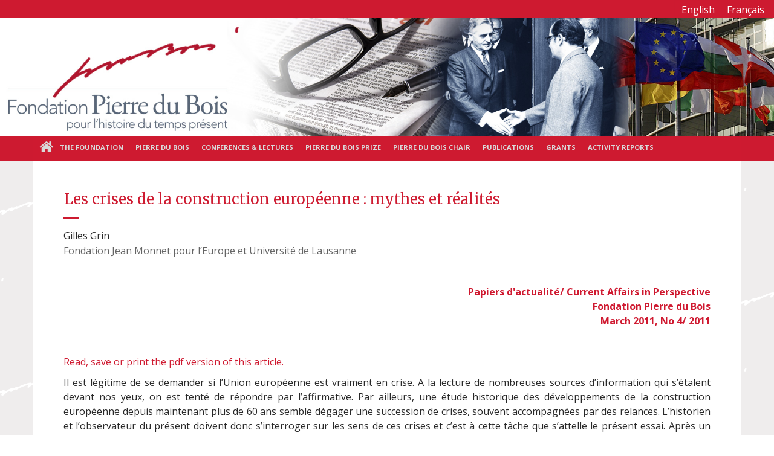

--- FILE ---
content_type: text/html; charset=UTF-8
request_url: https://www.fondation-pierredubois.ch/publications/2011-2/crisesconstruction/
body_size: 31056
content:
<!DOCTYPE html>
<!--[if lt IE 7]><html class="no-js lt-ie9 lt-ie8 lt-ie7" lang="en-US"><![endif]-->
<!--[if IE 7]><html class="no-js lt-ie9 lt-ie8" lang="en-US"><![endif]-->
<!--[if IE 8]><html class="no-js lt-ie9" lang="en-US"><![endif]-->
<!--[if gt IE 8]><!--><html class="no-js" lang="en-US"><!--<![endif]-->
<head>
        <meta charset="UTF-8">
        <meta name="viewport" content="width=device-width, initial-scale=1.0">
		<link rel="stylesheet" type="text/css" href="https://fonts.googleapis.com/css?family=Open+Sans" >
        <link rel="stylesheet" type="text/css" href="https://fonts.googleapis.com/css?family=Merriweather" />
        <link rel="profile" href="https://gmpg.org/xfn/11">
        <link rel="pingback" href="https://www.fondation-pierredubois.ch/xmlrpc.php">
        <!--[if IE]><script src="https://www.fondation-pierredubois.ch/wp-content/themes/arcade/library/js/html5.js"></script><![endif]-->
        <meta name='robots' content='index, follow, max-image-preview:large, max-snippet:-1, max-video-preview:-1' />
<script id="cookieyes" type="text/javascript" src="https://cdn-cookieyes.com/client_data/0f7be80e8733f6ee849e8427/script.js"></script>
	<!-- This site is optimized with the Yoast SEO plugin v26.7 - https://yoast.com/wordpress/plugins/seo/ -->
	<title>Les crises de la construction européenne : mythes et réalités - Fondation Pierre du Bois</title>
	<link rel="canonical" href="https://www.fondation-pierredubois.ch/publications/2011-2/crisesconstruction/" />
	<meta property="og:locale" content="en_US" />
	<meta property="og:type" content="article" />
	<meta property="og:title" content="Les crises de la construction européenne : mythes et réalités - Fondation Pierre du Bois" />
	<meta property="og:description" content="Gilles Grin Fondation Jean Monnet pour l&rsquo;Europe et Universit&eacute; de Lausanne &nbsp; Papiers d&#039;actualit&eacute;/ Current Affairs in Perspective Fondation Pierre du Bois March 2011, No 4/ 2011 &nbsp; Read, save or print the pdf version of this article. Il est l&eacute;gitime de se demander si l&rsquo;Union europ&eacute;enne est vraiment en crise. A la lecture de nombreuses sources d&rsquo;information qui s&rsquo;&eacute;talent&hellip;" />
	<meta property="og:url" content="https://www.fondation-pierredubois.ch/publications/2011-2/crisesconstruction/" />
	<meta property="og:site_name" content="Fondation Pierre du Bois" />
	<meta property="article:publisher" content="https://www.facebook.com/Pierre-du-Bois-Foundation-for-Current-History-601381649946160/" />
	<meta property="article:modified_time" content="2017-02-13T12:17:50+00:00" />
	<meta name="twitter:card" content="summary_large_image" />
	<meta name="twitter:site" content="@duFound" />
	<script type="application/ld+json" class="yoast-schema-graph">{"@context":"https://schema.org","@graph":[{"@type":"WebPage","@id":"https://www.fondation-pierredubois.ch/publications/2011-2/crisesconstruction/","url":"https://www.fondation-pierredubois.ch/publications/2011-2/crisesconstruction/","name":"Les crises de la construction européenne : mythes et réalités - Fondation Pierre du Bois","isPartOf":{"@id":"https://www.fondation-pierredubois.ch/#website"},"datePublished":"2009-05-15T14:23:51+00:00","dateModified":"2017-02-13T12:17:50+00:00","breadcrumb":{"@id":"https://www.fondation-pierredubois.ch/publications/2011-2/crisesconstruction/#breadcrumb"},"inLanguage":"en-US","potentialAction":[{"@type":"ReadAction","target":["https://www.fondation-pierredubois.ch/publications/2011-2/crisesconstruction/"]}]},{"@type":"BreadcrumbList","@id":"https://www.fondation-pierredubois.ch/publications/2011-2/crisesconstruction/#breadcrumb","itemListElement":[{"@type":"ListItem","position":1,"name":"Home","item":"https://www.fondation-pierredubois.ch/"},{"@type":"ListItem","position":2,"name":"Publications","item":"https://www.fondation-pierredubois.ch/publications/"},{"@type":"ListItem","position":3,"name":"2011","item":"https://www.fondation-pierredubois.ch/publications/2011-2/"},{"@type":"ListItem","position":4,"name":"Les crises de la construction européenne : mythes et réalités"}]},{"@type":"WebSite","@id":"https://www.fondation-pierredubois.ch/#website","url":"https://www.fondation-pierredubois.ch/","name":"Fondation Pierre du Bois","description":"","potentialAction":[{"@type":"SearchAction","target":{"@type":"EntryPoint","urlTemplate":"https://www.fondation-pierredubois.ch/?s={search_term_string}"},"query-input":{"@type":"PropertyValueSpecification","valueRequired":true,"valueName":"search_term_string"}}],"inLanguage":"en-US"}]}</script>
	<!-- / Yoast SEO plugin. -->


<link rel='dns-prefetch' href='//maps.googleapis.com' />
<link rel='dns-prefetch' href='//vjs.zencdn.net' />
<link rel='dns-prefetch' href='//fonts.googleapis.com' />
<link rel="alternate" type="application/rss+xml" title="Fondation Pierre du Bois &raquo; Feed" href="https://www.fondation-pierredubois.ch/feed/" />
<link rel="alternate" type="application/rss+xml" title="Fondation Pierre du Bois &raquo; Comments Feed" href="https://www.fondation-pierredubois.ch/comments/feed/" />
<link rel="alternate" title="oEmbed (JSON)" type="application/json+oembed" href="https://www.fondation-pierredubois.ch/wp-json/oembed/1.0/embed?url=https%3A%2F%2Fwww.fondation-pierredubois.ch%2Fpublications%2F2011-2%2Fcrisesconstruction%2F" />
<link rel="alternate" title="oEmbed (XML)" type="text/xml+oembed" href="https://www.fondation-pierredubois.ch/wp-json/oembed/1.0/embed?url=https%3A%2F%2Fwww.fondation-pierredubois.ch%2Fpublications%2F2011-2%2Fcrisesconstruction%2F&#038;format=xml" />
<style id='wp-img-auto-sizes-contain-inline-css' type='text/css'>
img:is([sizes=auto i],[sizes^="auto," i]){contain-intrinsic-size:3000px 1500px}
/*# sourceURL=wp-img-auto-sizes-contain-inline-css */
</style>
<link rel='stylesheet' id='cf7ic_style-css' href='https://www.fondation-pierredubois.ch/wp-content/plugins/contact-form-7-image-captcha/css/cf7ic-style.css?ver=3.3.7' type='text/css' media='all' />
<style id='wp-emoji-styles-inline-css' type='text/css'>

	img.wp-smiley, img.emoji {
		display: inline !important;
		border: none !important;
		box-shadow: none !important;
		height: 1em !important;
		width: 1em !important;
		margin: 0 0.07em !important;
		vertical-align: -0.1em !important;
		background: none !important;
		padding: 0 !important;
	}
/*# sourceURL=wp-emoji-styles-inline-css */
</style>
<link rel='stylesheet' id='wp-block-library-css' href='https://www.fondation-pierredubois.ch/wp-includes/css/dist/block-library/style.min.css?ver=bb84f07fd2ab5c78a61b752cc9dfaa64' type='text/css' media='all' />
<style id='global-styles-inline-css' type='text/css'>
:root{--wp--preset--aspect-ratio--square: 1;--wp--preset--aspect-ratio--4-3: 4/3;--wp--preset--aspect-ratio--3-4: 3/4;--wp--preset--aspect-ratio--3-2: 3/2;--wp--preset--aspect-ratio--2-3: 2/3;--wp--preset--aspect-ratio--16-9: 16/9;--wp--preset--aspect-ratio--9-16: 9/16;--wp--preset--color--black: #000000;--wp--preset--color--cyan-bluish-gray: #abb8c3;--wp--preset--color--white: #ffffff;--wp--preset--color--pale-pink: #f78da7;--wp--preset--color--vivid-red: #cf2e2e;--wp--preset--color--luminous-vivid-orange: #ff6900;--wp--preset--color--luminous-vivid-amber: #fcb900;--wp--preset--color--light-green-cyan: #7bdcb5;--wp--preset--color--vivid-green-cyan: #00d084;--wp--preset--color--pale-cyan-blue: #8ed1fc;--wp--preset--color--vivid-cyan-blue: #0693e3;--wp--preset--color--vivid-purple: #9b51e0;--wp--preset--gradient--vivid-cyan-blue-to-vivid-purple: linear-gradient(135deg,rgb(6,147,227) 0%,rgb(155,81,224) 100%);--wp--preset--gradient--light-green-cyan-to-vivid-green-cyan: linear-gradient(135deg,rgb(122,220,180) 0%,rgb(0,208,130) 100%);--wp--preset--gradient--luminous-vivid-amber-to-luminous-vivid-orange: linear-gradient(135deg,rgb(252,185,0) 0%,rgb(255,105,0) 100%);--wp--preset--gradient--luminous-vivid-orange-to-vivid-red: linear-gradient(135deg,rgb(255,105,0) 0%,rgb(207,46,46) 100%);--wp--preset--gradient--very-light-gray-to-cyan-bluish-gray: linear-gradient(135deg,rgb(238,238,238) 0%,rgb(169,184,195) 100%);--wp--preset--gradient--cool-to-warm-spectrum: linear-gradient(135deg,rgb(74,234,220) 0%,rgb(151,120,209) 20%,rgb(207,42,186) 40%,rgb(238,44,130) 60%,rgb(251,105,98) 80%,rgb(254,248,76) 100%);--wp--preset--gradient--blush-light-purple: linear-gradient(135deg,rgb(255,206,236) 0%,rgb(152,150,240) 100%);--wp--preset--gradient--blush-bordeaux: linear-gradient(135deg,rgb(254,205,165) 0%,rgb(254,45,45) 50%,rgb(107,0,62) 100%);--wp--preset--gradient--luminous-dusk: linear-gradient(135deg,rgb(255,203,112) 0%,rgb(199,81,192) 50%,rgb(65,88,208) 100%);--wp--preset--gradient--pale-ocean: linear-gradient(135deg,rgb(255,245,203) 0%,rgb(182,227,212) 50%,rgb(51,167,181) 100%);--wp--preset--gradient--electric-grass: linear-gradient(135deg,rgb(202,248,128) 0%,rgb(113,206,126) 100%);--wp--preset--gradient--midnight: linear-gradient(135deg,rgb(2,3,129) 0%,rgb(40,116,252) 100%);--wp--preset--font-size--small: 13px;--wp--preset--font-size--medium: 20px;--wp--preset--font-size--large: 36px;--wp--preset--font-size--x-large: 42px;--wp--preset--spacing--20: 0.44rem;--wp--preset--spacing--30: 0.67rem;--wp--preset--spacing--40: 1rem;--wp--preset--spacing--50: 1.5rem;--wp--preset--spacing--60: 2.25rem;--wp--preset--spacing--70: 3.38rem;--wp--preset--spacing--80: 5.06rem;--wp--preset--shadow--natural: 6px 6px 9px rgba(0, 0, 0, 0.2);--wp--preset--shadow--deep: 12px 12px 50px rgba(0, 0, 0, 0.4);--wp--preset--shadow--sharp: 6px 6px 0px rgba(0, 0, 0, 0.2);--wp--preset--shadow--outlined: 6px 6px 0px -3px rgb(255, 255, 255), 6px 6px rgb(0, 0, 0);--wp--preset--shadow--crisp: 6px 6px 0px rgb(0, 0, 0);}:where(.is-layout-flex){gap: 0.5em;}:where(.is-layout-grid){gap: 0.5em;}body .is-layout-flex{display: flex;}.is-layout-flex{flex-wrap: wrap;align-items: center;}.is-layout-flex > :is(*, div){margin: 0;}body .is-layout-grid{display: grid;}.is-layout-grid > :is(*, div){margin: 0;}:where(.wp-block-columns.is-layout-flex){gap: 2em;}:where(.wp-block-columns.is-layout-grid){gap: 2em;}:where(.wp-block-post-template.is-layout-flex){gap: 1.25em;}:where(.wp-block-post-template.is-layout-grid){gap: 1.25em;}.has-black-color{color: var(--wp--preset--color--black) !important;}.has-cyan-bluish-gray-color{color: var(--wp--preset--color--cyan-bluish-gray) !important;}.has-white-color{color: var(--wp--preset--color--white) !important;}.has-pale-pink-color{color: var(--wp--preset--color--pale-pink) !important;}.has-vivid-red-color{color: var(--wp--preset--color--vivid-red) !important;}.has-luminous-vivid-orange-color{color: var(--wp--preset--color--luminous-vivid-orange) !important;}.has-luminous-vivid-amber-color{color: var(--wp--preset--color--luminous-vivid-amber) !important;}.has-light-green-cyan-color{color: var(--wp--preset--color--light-green-cyan) !important;}.has-vivid-green-cyan-color{color: var(--wp--preset--color--vivid-green-cyan) !important;}.has-pale-cyan-blue-color{color: var(--wp--preset--color--pale-cyan-blue) !important;}.has-vivid-cyan-blue-color{color: var(--wp--preset--color--vivid-cyan-blue) !important;}.has-vivid-purple-color{color: var(--wp--preset--color--vivid-purple) !important;}.has-black-background-color{background-color: var(--wp--preset--color--black) !important;}.has-cyan-bluish-gray-background-color{background-color: var(--wp--preset--color--cyan-bluish-gray) !important;}.has-white-background-color{background-color: var(--wp--preset--color--white) !important;}.has-pale-pink-background-color{background-color: var(--wp--preset--color--pale-pink) !important;}.has-vivid-red-background-color{background-color: var(--wp--preset--color--vivid-red) !important;}.has-luminous-vivid-orange-background-color{background-color: var(--wp--preset--color--luminous-vivid-orange) !important;}.has-luminous-vivid-amber-background-color{background-color: var(--wp--preset--color--luminous-vivid-amber) !important;}.has-light-green-cyan-background-color{background-color: var(--wp--preset--color--light-green-cyan) !important;}.has-vivid-green-cyan-background-color{background-color: var(--wp--preset--color--vivid-green-cyan) !important;}.has-pale-cyan-blue-background-color{background-color: var(--wp--preset--color--pale-cyan-blue) !important;}.has-vivid-cyan-blue-background-color{background-color: var(--wp--preset--color--vivid-cyan-blue) !important;}.has-vivid-purple-background-color{background-color: var(--wp--preset--color--vivid-purple) !important;}.has-black-border-color{border-color: var(--wp--preset--color--black) !important;}.has-cyan-bluish-gray-border-color{border-color: var(--wp--preset--color--cyan-bluish-gray) !important;}.has-white-border-color{border-color: var(--wp--preset--color--white) !important;}.has-pale-pink-border-color{border-color: var(--wp--preset--color--pale-pink) !important;}.has-vivid-red-border-color{border-color: var(--wp--preset--color--vivid-red) !important;}.has-luminous-vivid-orange-border-color{border-color: var(--wp--preset--color--luminous-vivid-orange) !important;}.has-luminous-vivid-amber-border-color{border-color: var(--wp--preset--color--luminous-vivid-amber) !important;}.has-light-green-cyan-border-color{border-color: var(--wp--preset--color--light-green-cyan) !important;}.has-vivid-green-cyan-border-color{border-color: var(--wp--preset--color--vivid-green-cyan) !important;}.has-pale-cyan-blue-border-color{border-color: var(--wp--preset--color--pale-cyan-blue) !important;}.has-vivid-cyan-blue-border-color{border-color: var(--wp--preset--color--vivid-cyan-blue) !important;}.has-vivid-purple-border-color{border-color: var(--wp--preset--color--vivid-purple) !important;}.has-vivid-cyan-blue-to-vivid-purple-gradient-background{background: var(--wp--preset--gradient--vivid-cyan-blue-to-vivid-purple) !important;}.has-light-green-cyan-to-vivid-green-cyan-gradient-background{background: var(--wp--preset--gradient--light-green-cyan-to-vivid-green-cyan) !important;}.has-luminous-vivid-amber-to-luminous-vivid-orange-gradient-background{background: var(--wp--preset--gradient--luminous-vivid-amber-to-luminous-vivid-orange) !important;}.has-luminous-vivid-orange-to-vivid-red-gradient-background{background: var(--wp--preset--gradient--luminous-vivid-orange-to-vivid-red) !important;}.has-very-light-gray-to-cyan-bluish-gray-gradient-background{background: var(--wp--preset--gradient--very-light-gray-to-cyan-bluish-gray) !important;}.has-cool-to-warm-spectrum-gradient-background{background: var(--wp--preset--gradient--cool-to-warm-spectrum) !important;}.has-blush-light-purple-gradient-background{background: var(--wp--preset--gradient--blush-light-purple) !important;}.has-blush-bordeaux-gradient-background{background: var(--wp--preset--gradient--blush-bordeaux) !important;}.has-luminous-dusk-gradient-background{background: var(--wp--preset--gradient--luminous-dusk) !important;}.has-pale-ocean-gradient-background{background: var(--wp--preset--gradient--pale-ocean) !important;}.has-electric-grass-gradient-background{background: var(--wp--preset--gradient--electric-grass) !important;}.has-midnight-gradient-background{background: var(--wp--preset--gradient--midnight) !important;}.has-small-font-size{font-size: var(--wp--preset--font-size--small) !important;}.has-medium-font-size{font-size: var(--wp--preset--font-size--medium) !important;}.has-large-font-size{font-size: var(--wp--preset--font-size--large) !important;}.has-x-large-font-size{font-size: var(--wp--preset--font-size--x-large) !important;}
/*# sourceURL=global-styles-inline-css */
</style>

<style id='classic-theme-styles-inline-css' type='text/css'>
/*! This file is auto-generated */
.wp-block-button__link{color:#fff;background-color:#32373c;border-radius:9999px;box-shadow:none;text-decoration:none;padding:calc(.667em + 2px) calc(1.333em + 2px);font-size:1.125em}.wp-block-file__button{background:#32373c;color:#fff;text-decoration:none}
/*# sourceURL=/wp-includes/css/classic-themes.min.css */
</style>
<link rel='stylesheet' id='contact-form-7-css' href='https://www.fondation-pierredubois.ch/wp-content/plugins/contact-form-7/includes/css/styles.css?ver=6.1.4' type='text/css' media='all' />
<link rel='stylesheet' id='fancybox-for-wp-css' href='https://www.fondation-pierredubois.ch/wp-content/plugins/fancybox-for-wordpress/assets/css/fancybox.css?ver=1.3.4' type='text/css' media='all' />
<link rel='stylesheet' id='videojs-css' href='//vjs.zencdn.net/5.4.6/video-js.min.css?ver=bb84f07fd2ab5c78a61b752cc9dfaa64' type='text/css' media='all' />
<link rel='stylesheet' id='theme_stylesheet-css' href='https://www.fondation-pierredubois.ch/wp-content/themes/arcade/style.css?ver=bb84f07fd2ab5c78a61b752cc9dfaa64' type='text/css' media='all' />
<link rel='stylesheet' id='google_fonts-css' href='//fonts.googleapis.com/css?family=Megrim%7COpen+Sans%3A400%2C400italic%2C700%2C700italic%7CRaleway&#038;ver=bb84f07fd2ab5c78a61b752cc9dfaa64' type='text/css' media='all' />
<link rel='stylesheet' id='font_awesome-css' href='https://www.fondation-pierredubois.ch/wp-content/themes/arcade/library/css/font-awesome.css?ver=4.3.0' type='text/css' media='all' />
<link rel='stylesheet' id='jet-blocks-css' href='https://www.fondation-pierredubois.ch/wp-content/plugins/jet-blocks/assets/css/jet-blocks.css?ver=1.3.0' type='text/css' media='all' />
<link rel='stylesheet' id='jet-elements-css' href='https://www.fondation-pierredubois.ch/wp-content/plugins/jet-elements/assets/css/jet-elements.css?ver=2.6.2' type='text/css' media='all' />
<link rel='stylesheet' id='jet-elements-skin-css' href='https://www.fondation-pierredubois.ch/wp-content/plugins/jet-elements/assets/css/jet-elements-skin.css?ver=2.6.2' type='text/css' media='all' />
<link rel='stylesheet' id='elementor-icons-css' href='https://www.fondation-pierredubois.ch/wp-content/plugins/elementor/assets/lib/eicons/css/elementor-icons.min.css?ver=5.43.0' type='text/css' media='all' />
<link rel='stylesheet' id='elementor-frontend-css' href='https://www.fondation-pierredubois.ch/wp-content/plugins/elementor/assets/css/frontend.min.css?ver=3.31.3' type='text/css' media='all' />
<link rel='stylesheet' id='elementor-post-15930-css' href='https://www.fondation-pierredubois.ch/wp-content/uploads/elementor/css/post-15930.css?ver=1768137144' type='text/css' media='all' />
<link rel='stylesheet' id='jet-blog-css' href='https://www.fondation-pierredubois.ch/wp-content/plugins/jet-blog/assets/css/jet-blog.css?ver=2.2.15' type='text/css' media='all' />
<link rel='stylesheet' id='jet-tabs-frontend-css' href='https://www.fondation-pierredubois.ch/wp-content/plugins/jet-tabs/assets/css/jet-tabs-frontend.css?ver=2.1.15' type='text/css' media='all' />
<link rel='stylesheet' id='jet-tricks-frontend-css' href='https://www.fondation-pierredubois.ch/wp-content/plugins/jet-tricks/assets/css/jet-tricks-frontend.css?ver=1.3.9' type='text/css' media='all' />
<link rel='stylesheet' id='rt-team-css-css' href='https://www.fondation-pierredubois.ch/wp-content/plugins/tlp-team/assets/css/tlpteam.css?ver=5.0.11' type='text/css' media='all' />
<link rel='stylesheet' id='rt-team-sc-css' href='https://www.fondation-pierredubois.ch/wp-content/uploads/tlp-team/team-sc.css?ver=1756401024' type='text/css' media='all' />
<link rel='stylesheet' id='tlp-el-team-css-css' href='https://www.fondation-pierredubois.ch/wp-content/plugins/tlp-team/assets/css/tlp-el-team.min.css?ver=5.0.11' type='text/css' media='all' />
<link rel='stylesheet' id='ubermenu-css' href='https://www.fondation-pierredubois.ch/wp-content/plugins/ubermenu/pro/assets/css/ubermenu.min.css?ver=3.2.5' type='text/css' media='all' />
<link rel='stylesheet' id='ubermenu-fire-css' href='https://www.fondation-pierredubois.ch/wp-content/plugins/ubermenu/pro/assets/css/skins/fire.css?ver=bb84f07fd2ab5c78a61b752cc9dfaa64' type='text/css' media='all' />
<link rel='stylesheet' id='ubermenu-font-awesome-css' href='https://www.fondation-pierredubois.ch/wp-content/plugins/ubermenu/assets/css/fontawesome/css/font-awesome.min.css?ver=4.3' type='text/css' media='all' />
<link rel='stylesheet' id='elementor-gf-local-roboto-css' href='https://www.fondation-pierredubois.ch/wp-content/uploads/elementor/google-fonts/css/roboto.css?ver=1756400410' type='text/css' media='all' />
<link rel='stylesheet' id='elementor-gf-local-robotoslab-css' href='https://www.fondation-pierredubois.ch/wp-content/uploads/elementor/google-fonts/css/robotoslab.css?ver=1756400414' type='text/css' media='all' />
<script type="text/javascript" src="https://www.fondation-pierredubois.ch/wp-includes/js/jquery/jquery.min.js?ver=3.7.1" id="jquery-core-js"></script>
<script type="text/javascript" src="https://www.fondation-pierredubois.ch/wp-includes/js/jquery/jquery-migrate.min.js?ver=3.4.1" id="jquery-migrate-js"></script>
<script type="text/javascript" src="https://www.fondation-pierredubois.ch/wp-content/plugins/fancybox-for-wordpress/assets/js/purify.min.js?ver=1.3.4" id="purify-js"></script>
<script type="text/javascript" src="https://www.fondation-pierredubois.ch/wp-content/plugins/fancybox-for-wordpress/assets/js/jquery.fancybox.js?ver=1.3.4" id="fancybox-for-wp-js"></script>
<script type="text/javascript" id="wpml-browser-redirect-js-extra">
/* <![CDATA[ */
var wpml_browser_redirect_params = {"pageLanguage":"en","languageUrls":{"en_us":"https://www.fondation-pierredubois.ch/publications/2011-2/crisesconstruction/","en":"https://www.fondation-pierredubois.ch/publications/2011-2/crisesconstruction/","us":"https://www.fondation-pierredubois.ch/publications/2011-2/crisesconstruction/","fr_fr":"https://www.fondation-pierredubois.ch/fr/les-crises-de-la-construction-europeenne-mythes-et-realites/","fr":"https://www.fondation-pierredubois.ch/fr/les-crises-de-la-construction-europeenne-mythes-et-realites/"},"cookie":{"name":"_icl_visitor_lang_js","domain":"www.fondation-pierredubois.ch","path":"/","expiration":24}};
//# sourceURL=wpml-browser-redirect-js-extra
/* ]]> */
</script>
<script type="text/javascript" src="https://www.fondation-pierredubois.ch/wp-content/plugins/sitepress-multilingual-cms/dist/js/browser-redirect/app.js?ver=486900" id="wpml-browser-redirect-js"></script>
<link rel="https://api.w.org/" href="https://www.fondation-pierredubois.ch/wp-json/" /><link rel="alternate" title="JSON" type="application/json" href="https://www.fondation-pierredubois.ch/wp-json/wp/v2/pages/183" /><meta name="generator" content="WPML ver:4.8.6 stt:1,4;" />

	<script type="text/javascript">var ajaxurl = 'https://www.fondation-pierredubois.ch/wp-admin/admin-ajax.php';</script>


<!-- Fancybox for WordPress v3.3.7 -->
<style type="text/css">
	.fancybox-slide--image .fancybox-content{background-color: #FFFFFF}div.fancybox-caption{display:none !important;}
	
	img.fancybox-image{border-width:10px;border-color:#FFFFFF;border-style:solid;}
	div.fancybox-bg{background-color:rgba(102,102,102,0.3);opacity:1 !important;}div.fancybox-content{border-color:#FFFFFF}
	div#fancybox-title{background-color:#FFFFFF}
	div.fancybox-content{background-color:#FFFFFF}
	div#fancybox-title-inside{color:#333333}
	
	
	
	div.fancybox-caption p.caption-title{display:inline-block}
	div.fancybox-caption p.caption-title{font-size:14px}
	div.fancybox-caption p.caption-title{color:#333333}
	div.fancybox-caption {color:#333333}div.fancybox-caption p.caption-title {background:#fff; width:auto;padding:10px 30px;}div.fancybox-content p.caption-title{color:#333333;margin: 0;padding: 5px 0;}body.fancybox-active .fancybox-container .fancybox-stage .fancybox-content .fancybox-close-small{display:block;}
</style><script type="text/javascript">
	jQuery(function () {

		var mobileOnly = false;
		
		if (mobileOnly) {
			return;
		}

		jQuery.fn.getTitle = function () { // Copy the title of every IMG tag and add it to its parent A so that fancybox can show titles
			var arr = jQuery("a[data-fancybox]");jQuery.each(arr, function() {var title = jQuery(this).children("img").attr("title") || '';var figCaptionHtml = jQuery(this).next("figcaption").html() || '';var processedCaption = figCaptionHtml;if (figCaptionHtml.length && typeof DOMPurify === 'function') {processedCaption = DOMPurify.sanitize(figCaptionHtml, {USE_PROFILES: {html: true}});} else if (figCaptionHtml.length) {processedCaption = jQuery("<div>").text(figCaptionHtml).html();}var newTitle = title;if (processedCaption.length) {newTitle = title.length ? title + " " + processedCaption : processedCaption;}if (newTitle.length) {jQuery(this).attr("title", newTitle);}});		}

		// Supported file extensions

				var thumbnails = jQuery("a:has(img)").not(".nolightbox").not('.envira-gallery-link').not('.ngg-simplelightbox').filter(function () {
			return /\.(jpe?g|png|gif|mp4|webp|bmp|pdf)(\?[^/]*)*$/i.test(jQuery(this).attr('href'))
		});
		

		// Add data-type iframe for links that are not images or videos.
		var iframeLinks = jQuery('.fancyboxforwp').filter(function () {
			return !/\.(jpe?g|png|gif|mp4|webp|bmp|pdf)(\?[^/]*)*$/i.test(jQuery(this).attr('href'))
		}).filter(function () {
			return !/vimeo|youtube/i.test(jQuery(this).attr('href'))
		});
		iframeLinks.attr({"data-type": "iframe"}).getTitle();

				// Gallery All
		thumbnails.addClass("fancyboxforwp").attr("data-fancybox", "gallery").getTitle();
		iframeLinks.attr({"data-fancybox": "gallery"}).getTitle();

		// Gallery type NONE
		
		// Call fancybox and apply it on any link with a rel atribute that starts with "fancybox", with the options set on the admin panel
		jQuery("a.fancyboxforwp").fancyboxforwp({
			loop: false,
			smallBtn: true,
			zoomOpacity: "auto",
			animationEffect: "fade",
			animationDuration: 500,
			transitionEffect: "fade",
			transitionDuration: "300",
			overlayShow: true,
			overlayOpacity: "0.3",
			titleShow: true,
			titlePosition: "inside",
			keyboard: true,
			showCloseButton: true,
			arrows: true,
			clickContent:false,
			clickSlide: "close",
			mobile: {
				clickContent: function (current, event) {
					return current.type === "image" ? "toggleControls" : false;
				},
				clickSlide: function (current, event) {
					return current.type === "image" ? "close" : "close";
				},
			},
			wheel: false,
			toolbar: true,
			preventCaptionOverlap: true,
			onInit: function() { },			onDeactivate
	: function() { },		beforeClose: function() { },			afterShow: function(instance) { jQuery( ".fancybox-image" ).on("click", function( ){ ( instance.isScaledDown() ) ? instance.scaleToActual() : instance.scaleToFit() }) },				afterClose: function() { },					caption : function( instance, item ) {var title = "";if("undefined" != typeof jQuery(this).context ){var title = jQuery(this).context.title;} else { var title = ("undefined" != typeof jQuery(this).attr("title")) ? jQuery(this).attr("title") : false;}var caption = jQuery(this).data('caption') || '';if ( item.type === 'image' && title.length ) {caption = (caption.length ? caption + '<br />' : '') + '<p class="caption-title">'+jQuery("<div>").text(title).html()+'</p>' ;}if (typeof DOMPurify === "function" && caption.length) { return DOMPurify.sanitize(caption, {USE_PROFILES: {html: true}}); } else { return jQuery("<div>").text(caption).html(); }},
		afterLoad : function( instance, current ) {var captionContent = current.opts.caption || '';var sanitizedCaptionString = '';if (typeof DOMPurify === 'function' && captionContent.length) {sanitizedCaptionString = DOMPurify.sanitize(captionContent, {USE_PROFILES: {html: true}});} else if (captionContent.length) { sanitizedCaptionString = jQuery("<div>").text(captionContent).html();}if (sanitizedCaptionString.length) { current.$content.append(jQuery('<div class=\"fancybox-custom-caption inside-caption\" style=\" position: absolute;left:0;right:0;color:#000;margin:0 auto;bottom:0;text-align:center;background-color:#FFFFFF \"></div>').html(sanitizedCaptionString)); }},
			})
		;

			})
</script>
<!-- END Fancybox for WordPress -->
<style id="ubermenu-custom-generated-css">
/** UberMenu Custom Menu Styles (Customizer) **/
/* main */
.ubermenu-main { max-width:1170px; }
.ubermenu.ubermenu-main { background:none; border:none; box-shadow:none; }
.ubermenu.ubermenu-main .ubermenu-item-level-0 > .ubermenu-target { border:none; box-shadow:none; }
.ubermenu.ubermenu-main.ubermenu-horizontal .ubermenu-submenu-drop.ubermenu-submenu-align-left_edge_bar, .ubermenu.ubermenu-main.ubermenu-horizontal .ubermenu-submenu-drop.ubermenu-submenu-align-full_width { left:0; }
.ubermenu.ubermenu-main.ubermenu-horizontal .ubermenu-item-level-0.ubermenu-active > .ubermenu-submenu-drop, .ubermenu.ubermenu-main.ubermenu-horizontal:not(.ubermenu-transition-shift) .ubermenu-item-level-0 > .ubermenu-submenu-drop { margin-top:0; }


/** UberMenu Custom Menu Item Styles (Menu Item Settings) **/
/* 1437 */  .ubermenu .ubermenu-submenu.ubermenu-submenu-id-1437 { width:198px; min-width:198px; }
/* 1436 */  .ubermenu .ubermenu-submenu.ubermenu-submenu-id-1436 { width:198px; min-width:198px; }
/* 1440 */  .ubermenu .ubermenu-submenu.ubermenu-submenu-id-1440 { width:198px; min-width:198px; }
/* 1227 */  .ubermenu .ubermenu-submenu.ubermenu-submenu-id-1227 { width:198px; min-width:198px; }
/* 1482 */  .ubermenu .ubermenu-submenu.ubermenu-submenu-id-1482 { width:198px; min-width:198px; }
/* 1489 */  .ubermenu .ubermenu-submenu.ubermenu-submenu-id-1489 { width:198px; min-width:198px; }
/* 1651 */  .ubermenu .ubermenu-submenu.ubermenu-submenu-id-1651 { width:198px; min-width:198px; }
/* 1682 */  .ubermenu .ubermenu-submenu.ubermenu-submenu-id-1682 { width:198px; min-width:198px; }
/* 1689 */  .ubermenu .ubermenu-submenu.ubermenu-submenu-id-1689 { width:198px; min-width:198px; }
/* 1645 */  .ubermenu .ubermenu-submenu.ubermenu-submenu-id-1645 { width:198px; min-width:198px; }
/* 1646 */  .ubermenu .ubermenu-submenu.ubermenu-submenu-id-1646 { width:198px; min-width:198px; }
/* 1647 */  .ubermenu .ubermenu-submenu.ubermenu-submenu-id-1647 { width:198px; min-width:198px; }
/* 1851 */  .ubermenu .ubermenu-submenu.ubermenu-submenu-id-1851 { width:198px; min-width:198px; }
/* 1855 */  .ubermenu .ubermenu-submenu.ubermenu-submenu-id-1855 { width:198px; min-width:198px; }
/* 1654 */  .ubermenu .ubermenu-submenu.ubermenu-submenu-id-1654 { width:198px; min-width:198px; }
/* 1652 */  .ubermenu .ubermenu-submenu.ubermenu-submenu-id-1652 { width:198px; min-width:198px; }
/* 1668 */  .ubermenu .ubermenu-submenu.ubermenu-submenu-id-1668 { width:198px; min-width:198px; }
/* 1871 */  .ubermenu .ubermenu-submenu.ubermenu-submenu-id-1871 { width:198px; min-width:198px; }
/* 1876 */  .ubermenu .ubermenu-submenu.ubermenu-submenu-id-1876 { width:198px; min-width:198px; }
/* 1878 */  .ubermenu .ubermenu-submenu.ubermenu-submenu-id-1878 { width:198px; min-width:198px; }
/* 1882 */  .ubermenu .ubermenu-submenu.ubermenu-submenu-id-1882 { width:198px; min-width:198px; }
/* 1885 */  .ubermenu .ubermenu-submenu.ubermenu-submenu-id-1885 { width:198px; min-width:198px; }
/* 1888 */  .ubermenu .ubermenu-submenu.ubermenu-submenu-id-1888 { width:198px; min-width:198px; }
/* 1683 */  .ubermenu .ubermenu-submenu.ubermenu-submenu-id-1683 { width:198px; min-width:198px; }
/* 1891 */  .ubermenu .ubermenu-submenu.ubermenu-submenu-id-1891 { width:198px; min-width:198px; }
/* 1895 */  .ubermenu .ubermenu-submenu.ubermenu-submenu-id-1895 { width:198px; min-width:198px; }
/* 1899 */  .ubermenu .ubermenu-submenu.ubermenu-submenu-id-1899 { width:198px; min-width:198px; }
/* 1901 */  .ubermenu .ubermenu-submenu.ubermenu-submenu-id-1901 { width:198px; min-width:198px; }
/* 1903 */  .ubermenu .ubermenu-submenu.ubermenu-submenu-id-1903 { width:198px; min-width:198px; }
/* 1684 */  .ubermenu .ubermenu-submenu.ubermenu-submenu-id-1684 { width:198px; min-width:198px; }
/* 1911 */  .ubermenu .ubermenu-submenu.ubermenu-submenu-id-1911 { width:198px; min-width:198px; }
/* 1685 */  .ubermenu .ubermenu-submenu.ubermenu-submenu-id-1685 { width:198px; min-width:198px; }
/* 1704 */  .ubermenu .ubermenu-submenu.ubermenu-submenu-id-1704 { width:198px; min-width:198px; }
/* 6203 */  .ubermenu .ubermenu-submenu.ubermenu-submenu-id-6203 { width:198px; min-width:198px; }
/* 5854 */  .ubermenu .ubermenu-submenu.ubermenu-submenu-id-5854 { width:198px; min-width:198px; }
/* 5902 */  .ubermenu .ubermenu-submenu.ubermenu-submenu-id-5902 { width:198px; min-width:198px; }
/* 5904 */  .ubermenu .ubermenu-submenu.ubermenu-submenu-id-5904 { width:198px; min-width:198px; }
/* 5925 */  .ubermenu .ubermenu-submenu.ubermenu-submenu-id-5925 { width:198px; min-width:198px; }
/* 5939 */  .ubermenu .ubermenu-submenu.ubermenu-submenu-id-5939 { width:198px; min-width:198px; }
/* 5952 */  .ubermenu .ubermenu-submenu.ubermenu-submenu-id-5952 { width:198px; min-width:198px; }
/* 6359 */  .ubermenu .ubermenu-submenu.ubermenu-submenu-id-6359 { width:198px; min-width:198px; }
/* 6047 */  .ubermenu .ubermenu-submenu.ubermenu-submenu-id-6047 { width:198px; min-width:198px; }
/* 1653 */  .ubermenu .ubermenu-submenu.ubermenu-submenu-id-1653 { width:198px; min-width:198px; }
/* 1589 */  .ubermenu .ubermenu-submenu.ubermenu-submenu-id-1589 { width:198px; min-width:198px; }
/* 5853 */  .ubermenu .ubermenu-submenu.ubermenu-submenu-id-5853 { width:198px; min-width:198px; }
/* 6456 */  .ubermenu .ubermenu-submenu.ubermenu-submenu-id-6456 { width:198px; min-width:198px; }
/* 6457 */  .ubermenu .ubermenu-submenu.ubermenu-submenu-id-6457 { width:198px; min-width:198px; }
/* 3431 */  .ubermenu .ubermenu-submenu.ubermenu-submenu-id-3431 { width:198px; min-width:198px; }
/* 5972 */  .ubermenu .ubermenu-submenu.ubermenu-submenu-id-5972 { width:198px; min-width:198px; }
/* 6462 */  .ubermenu .ubermenu-submenu.ubermenu-submenu-id-6462 { width:198px; min-width:198px; }
/* 6463 */  .ubermenu .ubermenu-submenu.ubermenu-submenu-id-6463 { width:198px; min-width:198px; }
/* 7519 */  .ubermenu .ubermenu-submenu.ubermenu-submenu-id-7519 { width:198px; min-width:198px; }
/* 7518 */  .ubermenu .ubermenu-submenu.ubermenu-submenu-id-7518 { width:198px; min-width:198px; }
/* 7517 */  .ubermenu .ubermenu-submenu.ubermenu-submenu-id-7517 { width:198px; min-width:198px; }
/* 1688 */  .ubermenu .ubermenu-submenu.ubermenu-submenu-id-1688 { width:198px; min-width:198px; }
/* 5963 */  .ubermenu .ubermenu-submenu.ubermenu-submenu-id-5963 { width:198px; min-width:198px; }
/* 5962 */  .ubermenu .ubermenu-submenu.ubermenu-submenu-id-5962 { width:198px; min-width:198px; }
/* 1845 */  .ubermenu .ubermenu-submenu.ubermenu-submenu-id-1845 { width:198px; min-width:198px; }
/* 10578 */ .ubermenu .ubermenu-submenu.ubermenu-submenu-id-10578 { width:198px; min-width:198px; }
/* 11550 */ .ubermenu .ubermenu-submenu.ubermenu-submenu-id-11550 { width:198px; min-width:198px; }
/* 13877 */ .ubermenu .ubermenu-submenu.ubermenu-submenu-id-13877 { width:198px; min-width:198px; }
/* 13878 */ .ubermenu .ubermenu-submenu.ubermenu-submenu-id-13878 { width:198px; min-width:198px; }
/* 10256 */ .ubermenu .ubermenu-submenu.ubermenu-submenu-id-10256 { width:198px; min-width:198px; }
/* 6050 */  .ubermenu .ubermenu-submenu.ubermenu-submenu-id-6050 { width:198px; min-width:198px; }
/* 13842 */ .ubermenu .ubermenu-submenu.ubermenu-submenu-id-13842 { width:198px; min-width:198px; }
/* 15063 */ .ubermenu .ubermenu-submenu.ubermenu-submenu-id-15063 { width:198px; min-width:198px; }
/* 15306 */ .ubermenu .ubermenu-submenu.ubermenu-submenu-id-15306 { width:198px; min-width:198px; }

/* Status: Loaded from Transient */

</style><!-- This site is embedding videos using the Videojs HTML5 Player plugin v1.1.13 - http://wphowto.net/videojs-html5-player-for-wordpress-757 -->
		<script type="text/javascript"> document.createElement("video");document.createElement("audio");document.createElement("track"); </script>
		<style>
.container { max-width: 1170px; }
a, .page-header .navigation a { color: #5cbde0; }
a:hover { color: #39b3d7; }
body { font-family: "Open Sans", sans-serif; font-weight: normal; font-size: 16px; }
#site-title a { font-family: Megrim, cursive; font-weight: normal; }
.only-on-home.no-fittext #site-title a { font-size: 120px; }
main, #home-page-widgets, .home-jumbotron, #site-navigation { color: #282828; }
h1, h2, h3, h4, h5, h6, h1 a, h2 a, h3 a, h4 a, h5 a, h6 a { color: #282828; font-family: Raleway, sans-serif; font-weight: normal; }
.entry-title, .entry-title a { font-family: Raleway, sans-serif; font-weight: normal; font-size: 32px; }
.entry-meta, .entry-meta a { font-family: "Open Sans", sans-serif; font-weight: normal; font-size: 13px; }
/* Custom CSS */
#primary {}

.FdB-Tag-red { display:inline; background-color:#cd1a30; padding:3px 10px 3px 10px; font-weight:bold; font-size:0.8em !important; color:#ffffff; }
.FdB-grey-light { color:#c4c9c5; }
.FdB-grey { color:#4f6477; }
.FdB-separator { padding:0px; margin:0px; line-height:12px !important; font-size:12px !important; }
.FdB-red-arrow { background:url("https://www.fondation-pierredubois.ch/wp-content/uploads/2017/04/icon-red-arrow.gif"); background-repeat: no-repeat; background-position: left center; padding: 0 20px 0 12px; font-weight:bold; }


#post-8833, #post-8854 { width:800px !important; }
#post-8833 .single-post-thumbnail-container, #post-8854 .single-post-thumbnail-container { overflow:hidden; text-align:center; vertical-align:middle; float:left; margin-right:30px !important;  }
#post-8833 .single-post-thumbnail-container, #post-8854 .single-post-thumbnail-container { width:275px; height:222px; } 
#post-8833 .attachment-single-post-thumbnail, #post-8854 .attachment-single-post-thumbnail { width:275px !important; }
#post-8833 .type-post, #post-8854 .type-post { float:left;  }
#post-8833 h1, #post-8854 h1 { padding-top:0px !important; margin-top:0px !important; }
#post-8833 h1, #post-8854 h1 {
    padding-bottom:20px;
    background-image: url("https://www.fondation-pierredubois.ch/wp-content/uploads/2017/04/h1-border-bg.gif");
    background-repeat: no-repeat;
    background-position: 305px bottom;
    margin-bottom:20px;
}


#post-8838, #post-8856 { width:300px !important;  margin-top:-20px !important; }
#post-8838 .single-post-thumbnail-container, #post-8856 .single-post-thumbnail-container  { display:none;  }
#post-8838 h1, #post-8856 h1 { border:0px !important; padding:10px 15px 3px 15px !important; background-color:#ce1a30; color:#ffffff !important; }
#post-8838 .post-content, #post-8856 .post-content { text-align:left !important; background-color:#efedee; padding: 5px 15px 10px 15px !important; height: 215px !important; margin-top:-20px !important; }
.news-social-icons { position:relative; top:-4px; }  

@media (min-width : 1px) {
    #post-8833, #post-8854 { width:100% !important; }
    #post-8833 .single-post-thumbnail-container, #post-8854 .single-post-thumbnail-container { width:100% ; height:260px; padding-bottom:15px !important; } 
    #post-8833 h1, #post-8854 h1 { background-position: 0px bottom; }
    #post-8838, #post-8856 { width:100% !important;  margin-top:-10px; }
    #post-8838 .post-content, #post-8856 .post-content { height: 100% !important; }   
    .news-social-icons { padding-left:5px; }      
    }
@media (min-width : 320px) {
    #post-8833, #post-8854  { width:100% !important; }
    #post-8833 .single-post-thumbnail-container, #post-8854 .single-post-thumbnail-container { width:100% ; height:260px; padding-bottom:15px !important;  } 
    #post-8833 h1, #post-8854 h1 { background-position: 0px bottom;  }
    #post-8838, #post-8856 { width:100% !important;  margin-top:-10px; }
    #post-8838 .post-content, #post-8856 .post-content { height: 100% !important; }  
    .news-social-icons { padding-left:5px; }       
    }
@media (min-width : 480px) {
    #post-8833, #post-8854 { width:100% !important; }
    #post-8833 .single-post-thumbnail-container, #post-8854 .single-post-thumbnail-container { width:225px ; height:260px; } 
    #post-8833 h1, #post-8854 h1 { background-position: 255px bottom; }
    #post-8838, #post-8856 { width:100% !important;  margin-top:-10px; }
    #post-8838 .post-content, #post-8856 .post-content { height: 100% !important; } 
    .news-social-icons { padding-left:20px; }    
    }
@media (min-width: 769px)  { 
    #post-8833, #post-8854 { width:690px !important; }
    #post-8833 .single-post-thumbnail-container, #post-8854 .single-post-thumbnail-container { width:225px ; height:260px; } 
    #post-8833 h1, #post-8854 h1 { background-position: 255px bottom; }
    #post-8838, #post-8856 { width:696px !important;  margin-top:-10px; }
    #post-8838 .post-content, #post-8856 .post-content { height: 100% !important; } 
    .news-social-icons { padding-left:450px; }   
    #post-8856 .news-social-icons { padding-left:390px; } 
}
@media (min-width: 992px)  { 
    #post-8833, #post-8854 { width:660px !important; }
    #post-8833 .single-post-thumbnail-container, #post-8854 .single-post-thumbnail-container { width:225px ; height:260px; } 
    #post-8833 h1, #post-8854 h1 { background-position: 255px bottom; }
    #post-8838, #post-8856 { width:250px !important;  margin-top:-10px; }
    #post-8838 .post-content, #post-8856 .post-content { height: 217px !important; }
    .news-social-icons { padding-left:5px; }    
    #post-8856 .news-social-icons { padding-left:0px; line-height:40px !important; } 
    #post-8856 .post-content { height: 180px !important; }
    .news-social-icons-lbr { display:inline !important; }
}
@media (min-width: 1200px) { 
    #post-8833, #post-8854 { width:800px !important; }
    #post-8833 .single-post-thumbnail-container, #post-8854 .single-post-thumbnail-container { width:275px; height:222px; } 
    #post-8833 h1, #post-8854 h1 { background-position: 305px bottom; }
    #post-8838, #post-8856 { width:300px !important;  margin-top:-10px; }
    #post-8838 .post-content, #post-8856 .post-content { height: 190px !important; }    
    .news-social-icons { padding-left:50px; }    
    #post-8856 .news-social-icons { padding-left:1px; }    
    .news-social-icons-lbr { display:none !important; }
}




.container { background:#FFFFFF; padding-left: 30px !important; padding-right:22px !important; }
.collapse.navbar-collapse { background-color:#cd1a30;  }

.single-post-thumbnail-container { overflow:hidden; text-align:center; vertical-align:middle; }
.attachment-single-post-thumbnail { transition: all 0.5s ease-in-out; }
.attachment-single-post-thumbnail:hover { transform: scale(1.07,1.07) }

.type-page { padding-left:15px !important; padding-right:15px!important; padding-bottom:40px;  }
.type-post { padding-left:15px !important; padding-right:15px!important; padding-bottom:40px; float: left !important; }
.type-post:nth-child(2n+3) {  clear:both; }

@media (min-width : 320px) {
    .single-post-thumbnail-container  { width:100%;  } 
    .attachment-single-post-thumbnail { width:125% !important; }
    .type-post { width:100% !important; }
    }
@media (min-width : 480px) {
    .single-post-thumbnail-container  { width:100%; height:200px; } 
    .attachment-single-post-thumbnail { width:125% !important; }
    .type-post { width:100% !important; }   
    }
@media (min-width: 769px)  { 
    .single-post-thumbnail-container  { width:318px; height:200px; } 
    .attachment-single-post-thumbnail { width:520px !important; }
    .type-post { width:348px !important; }
    }
@media (min-width: 992px)  { 
    .single-post-thumbnail-container { width:425px; height:200px; } 
    .attachment-single-post-thumbnail { width:520px !important; }
    .type-post { width:455px !important; }
    }
@media (min-width: 1200px) { 
    .single-post-thumbnail-container { width:520px; height:200px; } 
    .attachment-single-post-thumbnail { width:520px !important; }
    .type-post { width:550px !important; padding:}
    }








body ul:nth-child(1) { background-color:#cd1a30; }  
#lang_sel_list { margin:0px; padding: 0 5px 0 0 !important; height:40px !important; background-color:#cd1a30; } 
.lang_sel_sel, .lang_sel_other { text-transform: uppercase; padding-left:0px !important; padding-right:5px !important; text-decoration:none !important; }
.lang_sel_sel::after { content: " | "; }
#lang_sel_list a { text-decoration:none !important; }
#lang_sel_list a:hover span { color:#AAAAAA !important; }
.lang_sel_list_horizontal {  }
#page { margin-top:5px; }

main {
    background-image: url("https://www.fondation-pierredubois.ch/wp-content/uploads/2017/04/background-fondation-du-bois-4.gif");
    background-repeat: repeat;
    background-position: left top;
    margin-top:-20px;
}

#footer { border: 0px !important; position:relative; top:-50px; }
#footer-content .row { margin-left:20px; margin-right: 30px; }
#footer .container { background:#ce1a30; }
.footer-column-1 { float: left; display: block; }
.footer-column-2 { float: left; display: block; padding: 0 30px 0 30px; border-right: 2px solid #d1283d; border-left: 2px solid #d1283d;  }
.footer-column-3 { float: right; display: block; text-align:right; }
.footer-heading { font-weight:bold; font-size:1.2em; }
#footer .row-2 { padding-top:20px; }

@media (min-width : 320px) {
    .footer-column-1 { width: 300px; }
    .footer-column-2 { width: 100%; padding: 25px 0px 25px 0px; border: 0px;  }
    .footer-column-3 { float:left  }  
    }
@media (min-width : 480px) {
    .footer-column-1 { width: 300px; }
    .footer-column-2 { width: 100%; padding: 25px 0px 25px 0px; border: 0px;  }
    .footer-column-3 { float:left  }    
    }
@media (min-width: 769px)  { 
    .footer-column-1 { width: 300px; }
    .footer-column-2 { width: 100%; padding: 25px 0px 25px 0px; border: 0px;  }
    .footer-column-3 { float:right  }
    }
@media (min-width: 992px)  { 
    .footer-column-1 { width: 260px; }
    .footer-column-2 { width: 350px; float: left; display: block; padding: 0 30px 0 30px; border-right: 2px solid #d1283d; border-left: 2px solid #d1283d;  }    
    }
@media (min-width: 1200px) { 
    .footer-column-1 { width: 300px; }
    .footer-column-2 { width: 470px; }
    }




.tlp-member-feature-img, .tlp-member-description-container {  
    text-align: justify;    
}


.accordion-title {
    border: 1px solid #dbdbdb;
    border-radius: 4px;
    cursor: pointer;
    font-family: "Open Sans",sans-serif !important;
    font-size: 16px !important;
    margin: 0 0 2px;
    padding: 6px 10px;
}

.img-responsive {
    display: block !important;
    height: auto !important;
    max-width: 100% !important;
    height: 250px !important;
}



.tlp-member-description-container {
    float: none !important;
    width: 100% !important;
}


element.style {
    font-size: 16px !important;
    font-family: "Open Sans",sans-serif !important;
}

.header-img {
    display: block;
    height: auto;
    max-width: none;
    width: 100%;
}

.tlp-col-sm-6 {
    /*width: 100% !important;*/
}

.tlp-col-lg-5 {
    width: 100%;
}

.fa-home::before {
    font-size: 25px;
}

.entry-title {
    font-size: 24px !important;
    margin-bottom: 15px;
    padding-left: 1px !important;
    text-align: left !important;
}

h1, h2, h3, h4, h5, h6, h1 a, h2 a, h3 a, h4 a, h5 a, h6 a {
    color: #ce1a30 ;
    text-align: left !important;
}

.ubermenu .ubermenu-item-notext > .ubermenu-icon {
    line-height: 1.5em;
}

img {
    height: 100%;
   width: 200px;
}

.tlp-col-xs-1, .tlp-col-sm-1, .tlp-col-md-1, .tlp-col-lg-1, .tlp-col-xs-2, .tlp-col-sm-2, .tlp-col-md-2, .tlp-col-lg-2, .tlp-col-xs-3, .tlp-col-sm-3, .tlp-col-md-3, .tlp-col-lg-3, .tlp-col-xs-4, .tlp-col-sm-4, .tlp-col-md-4, .tlp-col-lg-4, .tlp-col-xs-5, .tlp-col-sm-5, .tlp-col-md-5, .tlp-col-lg-5, .tlp-col-xs-6, .tlp-col-sm-6, .tlp-col-md-6, .tlp-col-lg-6, .tlp-col-xs-7, .tlp-col-sm-7, .tlp-col-md-7, .tlp-col-lg-7, .tlp-col-xs-8, .tlp-col-sm-8, .tlp-col-md-8, .tlp-col-lg-8, .tlp-col-xs-9, .tlp-col-sm-9, .tlp-col-md-9, .tlp-col-lg-9, .tlp-col-xs-10, .tlp-col-sm-10, .tlp-col-md-10, .tlp-col-lg-10, .tlp-col-xs-11, .tlp-col-sm-11, .tlp-col-md-11, .tlp-col-lg-11, .tlp-col-xs-12, .tlp-col-sm-12, .tlp-col-md-12, .tlp-col-lg-12 {
    min-height: 1px;
    padding-left: 0;
    padding-right: 15px;
    position: relative;
}

.wpml-ls-legacy-list-horizontal {
    border: 1px solid transparent;
    clear: both;
    padding: 0;
}

.wpml-ls-statics-shortcode_actions {
    background-color: #ce1a30;
}

#lang_sel_list a.lang_sel_sel, #lang_sel_list a.lang_sel_sel:visited {
    color: #ccc !important;
    font-size: 11px;
    font-weight: bold;
}

#lang_sel_list ul a.lang_sel_other, #lang_sel_list ul a.lang_sel_other:visited {
    color: #fff !important;
    font-size: 11px;
}

#lang_sel_list ul {
    display: inline !important;
    border-top: 0px !important;
    border-top: 0px solid !important;
    background-color: #cd1a30;
}


element.style {
    padding-left: 15px;
}
.row::before, .row::after {
    content: " ";
    display: table;
}
.clearfix::before, .clearfix::after, .container::before, .container::after, .container-fluid::before, .container-fluid::after, .row::before, .row::after {
    content: " ";
    display: table;
}
*::before, *::after {
    box-sizing: border-box;
}
.row::after {
    clear: both;
}
.row::before, .row::after {
    content: " ";
    display: table;
}
.clearfix::after, .container::after, .container-fluid::after, .row::after {
    clear: both;
}
.clearfix::before, .clearfix::after, .container::before, .container::after, .container-fluid::before, .container-fluid::after, .row::before, .row::after {
    content: " ";
    display: table;
}
*::before, *::after {
    box-sizing: border-box;
}
#footer .row {
    margin-bottom: 0;
}
.row {
    margin-left: -20px;
    margin-right: -20px;
}
.row {
    margin-left: -15px;
    margin-right: -15px;
}
* {
    outline: medium none;
    overflow-wrap: break-word;
}
* {
    box-sizing: border-box;
}
* {
    overflow-wrap: break-word;
}
#footer {
    color: #fff;
    font-size: 16px;
}




.rouge {
    color: #cf1930;
}

b, strong {
    font-weight: bold;
    color: #cf1930;
}



.nouveau {
 color: #ffffff;
}


a, .page-header .navigation a {
    color: #ce1a30;
}

h1, h2, h3 { font-family: Merriweather !important; }
h1 { font-size: 1.5em !important; }
h2 { font-size: 1.4em !important; line-height:1.4em;  }
h3 { font-size: 1.4em !important; line-height:1.4em; color: #4d6476 !important; }
/*  h1 { padding:1px !important; border:10px solid #021a40 !important; } */

h1 {
    padding-bottom:20px;
    background-image: url("https://www.fondation-pierredubois.ch/wp-content/uploads/2017/04/h1-border-bg.gif");
    background-repeat: no-repeat;
    background-position: left bottom;
    margin-bottom:20px;
}

p  { font-family: "Open Sans" !important; font-size: 1em !important; line-height:1.5em !important;  }
footer {} 

edit-link { color:#000 !important; }

body ul:nth-child(1) {
   background-color: #fff;
}
post-edit-link a { color:#000 !important; }

#footer a, #footer a .text-muted {
    color: #fff;
}

.lang_sel_sel::after {
    content: "  ";
}

.navbar-inverse {
    background-color: #ce1a30 !important;
    border-color: #090909 !important;
}

.block1,
.block2{
display:            inline-block;


}
 
.block1
{
width:              130px;
}
 
.block2
{
width:              145px;
}

input, textarea {
    border: 1px solid #bbb;
    border-radius: 0px;
    box-sizing: border-box;
    color: #555;
    font-size: 14px;
    padding: 0;
}

.ubermenu-sub-indicators .ubermenu-has-submenu-drop > .ubermenu-target {

    padding-right: 10px;

}
.ubermenu-skin-fire {

    font-size: 11px;
    color: #888888;

}
/* eof Custom CSS */
        </style>
        <meta name="generator" content="Elementor 3.31.3; features: additional_custom_breakpoints, e_element_cache; settings: css_print_method-external, google_font-enabled, font_display-auto">
			<style>
				.e-con.e-parent:nth-of-type(n+4):not(.e-lazyloaded):not(.e-no-lazyload),
				.e-con.e-parent:nth-of-type(n+4):not(.e-lazyloaded):not(.e-no-lazyload) * {
					background-image: none !important;
				}
				@media screen and (max-height: 1024px) {
					.e-con.e-parent:nth-of-type(n+3):not(.e-lazyloaded):not(.e-no-lazyload),
					.e-con.e-parent:nth-of-type(n+3):not(.e-lazyloaded):not(.e-no-lazyload) * {
						background-image: none !important;
					}
				}
				@media screen and (max-height: 640px) {
					.e-con.e-parent:nth-of-type(n+2):not(.e-lazyloaded):not(.e-no-lazyload),
					.e-con.e-parent:nth-of-type(n+2):not(.e-lazyloaded):not(.e-no-lazyload) * {
						background-image: none !important;
					}
				}
			</style>
			<link rel="icon" href="https://www.fondation-pierredubois.ch/wp-content/uploads/2022/03/FPDB_FAVICO-1-100x100.jpg" sizes="32x32" />
<link rel="icon" href="https://www.fondation-pierredubois.ch/wp-content/uploads/2022/03/FPDB_FAVICO-1.jpg" sizes="192x192" />
<link rel="apple-touch-icon" href="https://www.fondation-pierredubois.ch/wp-content/uploads/2022/03/FPDB_FAVICO-1.jpg" />
<meta name="msapplication-TileImage" content="https://www.fondation-pierredubois.ch/wp-content/uploads/2022/03/FPDB_FAVICO-1.jpg" />
		<style type="text/css" id="wp-custom-css">
			/*
You can add your own CSS here.

Click the help icon above to learn more.
*/

.wpml-ls-legacy-list-horizontal .wpml-ls-item {
    padding: 0;
    padding-top: 0px;
    margin: 0;
    list-style-type: none;
    display: inline;
}

.wpml-ls-statics-shortcode_actions .wpml-ls-current-language > a {
    color: #fff;
    background-color: #ce1a30;
}

#flags_language_selector img{
      margin:1px;
      border:1px solid #333;
}
.block2 {
    width: 165px;
}
a, .page-header .navigation a {
    color: #ccc;
}

a {
    color: #fff;
    text-decoration: none;
}
h3 a {
  color: #fff !important;
  text-align: justify !important;
	font-size: 14px !important;
}
.single article {
  margin-bottom: 20px;
  padding-top: 50px !important;
}
main {
  background-image: url("https://www.fondation-pierredubois.ch/wp-content/uploads/2017/04/background-fondation-du-bois-4.gif");
  background-repeat: repeat;
  background-position: left top;
  margin-top: -50px;
}
@media (min-width: 768px) {
  .rt-col-sm-5 {
    width: 21.66666667%;
  }
}

#lang_sel_list a span {
    color: #fff !important;
}
#lang_sel_list a:hover span {
    color: #ccc !important;
}

body ul:nth-child(1) {
  background-color: #6EC1E4;
}

figure {
  margin: 1em 40px;
  height: 190px !important;
  margin: 0px 0px !important;
  max-width: 100%;
  width: 250px !important;
}

.rt-team-container .tlp-content {
  background: #cd1a30;
  color: #ffffff;
  padding: 10px;
}

a {
  color: #fff;
  text-decoration: none;
  color: #ce1a30;
}		</style>
		<link rel='stylesheet' id='wpml-legacy-horizontal-list-0-css' href='https://www.fondation-pierredubois.ch/wp-content/plugins/sitepress-multilingual-cms/templates/language-switchers/legacy-list-horizontal/style.min.css?ver=1' type='text/css' media='all' />
</head>
<body data-rsssl=1 class="bp-legacy wp-singular page-template-default page page-id-183 page-child parent-pageid-2019 wp-theme-arcade no-fittext elementor-default elementor-kit-15930">
 <div  style=" height:25px; background-color:#ce1a30; text-align:right;  ">


<div style="background-color:#ce1a30">

<div class="block1"></div>
<div class="block2">
<div class="lang_sel_list_horizontal wpml-ls-statics-shortcode_actions wpml-ls wpml-ls-legacy-list-horizontal" id="lang_sel_list">
	<ul role="menu"><li class="icl-en wpml-ls-slot-shortcode_actions wpml-ls-item wpml-ls-item-en wpml-ls-current-language wpml-ls-first-item wpml-ls-item-legacy-list-horizontal" role="none">
				<a href="https://www.fondation-pierredubois.ch/publications/2011-2/crisesconstruction/" class="wpml-ls-link" role="menuitem" >
                    <span class="wpml-ls-native icl_lang_sel_native" role="menuitem">English</span></a>
			</li><li class="icl-fr wpml-ls-slot-shortcode_actions wpml-ls-item wpml-ls-item-fr wpml-ls-last-item wpml-ls-item-legacy-list-horizontal" role="none">
				<a href="https://www.fondation-pierredubois.ch/fr/les-crises-de-la-construction-europeenne-mythes-et-realites/" class="wpml-ls-link" role="menuitem"  aria-label="Switch to Français" title="Switch to Français" >
                    <span class="wpml-ls-native icl_lang_sel_native" lang="fr">Français</span></a>
			</li></ul>
</div>
</div>








</div>
</div>

  </div>
        <div id="page">

                <header id="header">


                         <div class="title-card-wrapper">
                <div class="title-card" ">
                                    <div id="site-meta">


                                    <img src="https://www.fondation-pierredubois.ch/wp-content/uploads/2017/01/papier-actu-1920x274px.jpg" alt="" class="header-img" />                                </div>
                        </div>



                </header>
</div>

<div>
<nav id="site-navigation" class="navbar navbar-inverse navbar-fixed" role="navigation">

                                <a class="sr-only" href="#primary" title="Skip to content">Skip to content</a>

                                <div class="navbar-header">
                                        <button type="button" class="navbar-toggle" data-toggle="collapse" data-target=".navbar-collapse">
                                        <span class="icon-bar"></span>
                                        <span class="icon-bar"></span>
                                        <span class="icon-bar"></span>
                                    </button>
                                </div>

                                <div class="collapse navbar-collapse">
                                        
<!-- UberMenu [Configuration:main] [Theme Loc:primary] [Integration:auto] -->
<nav id="ubermenu-main-27-primary" class="ubermenu ubermenu-nojs ubermenu-main ubermenu-menu-27 ubermenu-loc-primary ubermenu-responsive ubermenu-responsive-default ubermenu-responsive-nocollapse ubermenu-horizontal ubermenu-transition-fade ubermenu-trigger-hover ubermenu-skin-fire ubermenu-has-border ubermenu-bar-align-center ubermenu-items-align-left ubermenu-bound ubermenu-disable-submenu-scroll ubermenu-sub-indicators ubermenu-retractors-responsive"><ul id="ubermenu-nav-main-27-primary" class="ubermenu-nav"><li id="menu-item-1589" class="ubermenu-item ubermenu-item-type-custom ubermenu-item-object-custom ubermenu-item-home ubermenu-item-1589 ubermenu-item-level-0 ubermenu-column ubermenu-column-auto ubermenu-relative" ><a class="ubermenu-target ubermenu-target-with-icon ubermenu-item-layout-default ubermenu-content-align-left ubermenu-item-layout-icon_left ubermenu-item-notext" href="https://www.fondation-pierredubois.ch/" tabindex="0"><i class="ubermenu-icon fa fa-home"></i></a></li><li id="menu-item-1645" class="ubermenu-item ubermenu-item-type-taxonomy ubermenu-item-object-category ubermenu-item-has-children ubermenu-item-1645 ubermenu-item-level-0 ubermenu-column ubermenu-column-full ubermenu-has-submenu-drop ubermenu-has-submenu-flyout ubermenu-relative" ><span class="ubermenu-target ubermenu-item-layout-text_only ubermenu-content-align-left" tabindex="0"><span class="ubermenu-target-title ubermenu-target-text">The Foundation</span></span><ul class="ubermenu-submenu ubermenu-submenu-id-1645 ubermenu-submenu-type-flyout ubermenu-submenu-drop ubermenu-submenu-align-vertical_parent_item" ><li id="menu-item-13842" class="ubermenu-item ubermenu-item-type-post_type ubermenu-item-object-page ubermenu-item-13842 ubermenu-item-normal ubermenu-item-level-1 ubermenu-relative" ><a class="ubermenu-target ubermenu-item-layout-default ubermenu-content-align-left ubermenu-item-layout-text_only" href="https://www.fondation-pierredubois.ch/mission-statement/"><span class="ubermenu-target-title ubermenu-target-text">Mission Statement</span></a></li><li id="menu-item-6065" class="ubermenu-item ubermenu-item-type-post_type ubermenu-item-object-page ubermenu-item-has-children ubermenu-item-6065 ubermenu-item-auto ubermenu-item-normal ubermenu-item-level-1 ubermenu-has-submenu-drop ubermenu-has-submenu-flyout ubermenu-relative" ><a class="ubermenu-target ubermenu-item-layout-default ubermenu-content-align-left ubermenu-item-layout-text_only" href="https://www.fondation-pierredubois.ch/objectives-and-history-of-the-foundation/"><span class="ubermenu-target-title ubermenu-target-text">Foundation History</span></a><ul class="ubermenu-submenu ubermenu-submenu-id-6065 ubermenu-submenu-type-flyout ubermenu-submenu-drop ubermenu-submenu-align-vertical_parent_item" ><li id="menu-item-12041" class="ubermenu-item ubermenu-item-type-post_type ubermenu-item-object-page ubermenu-item-has-children ubermenu-item-12041 ubermenu-item-auto ubermenu-item-normal ubermenu-item-level-2 ubermenu-has-submenu-drop ubermenu-has-submenu-flyout ubermenu-relative" ><a class="ubermenu-target ubermenu-item-layout-default ubermenu-content-align-left ubermenu-item-layout-text_only" href="https://www.fondation-pierredubois.ch/objectives-and-history-of-the-foundation/commemoration-des-10-ans-de-la-fondation/"><span class="ubermenu-target-title ubermenu-target-text">10 year Anniversary of the Pierre du Bois Foundation – 13 September 2018</span></a><ul class="ubermenu-submenu ubermenu-submenu-id-12041 ubermenu-submenu-type-flyout ubermenu-submenu-drop ubermenu-submenu-align-vertical_parent_item" ><li id="menu-item-11975" class="ubermenu-item ubermenu-item-type-post_type ubermenu-item-object-page ubermenu-item-11975 ubermenu-item-auto ubermenu-item-normal ubermenu-item-level-3 ubermenu-relative" ><a class="ubermenu-target ubermenu-item-layout-default ubermenu-content-align-left ubermenu-item-layout-text_only" href="https://www.fondation-pierredubois.ch/objectives-and-history-of-the-foundation/september-13th-commemoration-10-ans/"><span class="ubermenu-target-title ubermenu-target-text">10 year Anniversary of the Pierre du Bois Foundation – 13 September 2018 (Photo Gallery)</span></a></li><li class="ubermenu-retractor ubermenu-retractor-mobile"><i class="fa fa-times"></i> Close</li></ul></li><li class="ubermenu-retractor ubermenu-retractor-mobile"><i class="fa fa-times"></i> Close</li></ul></li><li id="menu-item-1647" class="ubermenu-item ubermenu-item-type-post_type ubermenu-item-object-page ubermenu-item-1647 ubermenu-item-auto ubermenu-item-normal ubermenu-item-level-1 ubermenu-relative" ><a class="ubermenu-target ubermenu-item-layout-text_only ubermenu-content-align-left" href="https://www.fondation-pierredubois.ch/associate-researchers/"><span class="ubermenu-target-title ubermenu-target-text">Research Associates</span></a></li><li id="menu-item-1845" class="ubermenu-item ubermenu-item-type-post_type ubermenu-item-object-page ubermenu-item-1845 ubermenu-item-auto ubermenu-item-normal ubermenu-item-level-1 ubermenu-relative" ><a class="ubermenu-target ubermenu-item-layout-text_only ubermenu-content-align-left" href="https://www.fondation-pierredubois.ch/foundation-board/"><span class="ubermenu-target-title ubermenu-target-text">Foundation Board</span></a></li><li id="menu-item-1781" class="ubermenu-item ubermenu-item-type-post_type ubermenu-item-object-page ubermenu-item-1781 ubermenu-item-auto ubermenu-item-normal ubermenu-item-level-1 ubermenu-relative" ><a class="ubermenu-target ubermenu-item-layout-default ubermenu-content-align-left ubermenu-item-layout-text_only" href="https://www.fondation-pierredubois.ch/donations/"><span class="ubermenu-target-title ubermenu-target-text">Donations</span></a></li><li id="menu-item-1782" class="ubermenu-item ubermenu-item-type-post_type ubermenu-item-object-page ubermenu-item-1782 ubermenu-item-auto ubermenu-item-normal ubermenu-item-level-1 ubermenu-relative" ><a class="ubermenu-target ubermenu-item-layout-default ubermenu-content-align-left ubermenu-item-layout-text_only" href="https://www.fondation-pierredubois.ch/contact/"><span class="ubermenu-target-title ubermenu-target-text">Contact</span></a></li><li class="ubermenu-retractor ubermenu-retractor-mobile"><i class="fa fa-times"></i> Close</li></ul></li><li id="menu-item-1653" class="ubermenu-item ubermenu-item-type-post_type ubermenu-item-object-page ubermenu-item-has-children ubermenu-item-1653 ubermenu-item-level-0 ubermenu-column ubermenu-column-full ubermenu-has-submenu-drop ubermenu-has-submenu-flyout ubermenu-relative" ><a class="ubermenu-target ubermenu-item-layout-text_only ubermenu-content-align-left" title="Pierre du Bois" href="https://www.fondation-pierredubois.ch/pierre-du-bois/" tabindex="0"><span class="ubermenu-target-title ubermenu-target-text">Pierre du Bois</span></a><ul class="ubermenu-submenu ubermenu-submenu-id-1653 ubermenu-submenu-type-flyout ubermenu-submenu-drop ubermenu-submenu-align-vertical_parent_item" ><li id="menu-item-1849" class="ubermenu-item ubermenu-item-type-post_type ubermenu-item-object-page ubermenu-item-1849 ubermenu-item-auto ubermenu-item-normal ubermenu-item-level-1 ubermenu-relative" ><a class="ubermenu-target ubermenu-item-layout-default ubermenu-content-align-left ubermenu-item-layout-text_only" href="https://www.fondation-pierredubois.ch/pierre-du-bois/curriculum-vitae-2/"><span class="ubermenu-target-title ubermenu-target-text">Curriculum Vitae</span></a></li><li id="menu-item-1850" class="ubermenu-item ubermenu-item-type-post_type ubermenu-item-object-page ubermenu-item-1850 ubermenu-item-auto ubermenu-item-normal ubermenu-item-level-1 ubermenu-relative" ><a class="ubermenu-target ubermenu-item-layout-default ubermenu-content-align-left ubermenu-item-layout-text_only" href="https://www.fondation-pierredubois.ch/pierre-du-bois/list-of-publications/"><span class="ubermenu-target-title ubermenu-target-text">List of publications</span></a></li><li id="menu-item-1851" class="ubermenu-item ubermenu-item-type-post_type ubermenu-item-object-page ubermenu-item-has-children ubermenu-item-1851 ubermenu-item-auto ubermenu-item-normal ubermenu-item-level-1 ubermenu-has-submenu-drop ubermenu-has-submenu-flyout ubermenu-relative" ><a class="ubermenu-target ubermenu-item-layout-text_only ubermenu-content-align-left" href="https://www.fondation-pierredubois.ch/pierre-du-bois/published-works-by-and-for-pierre-du-bois/"><span class="ubermenu-target-title ubermenu-target-text">Published works by and for Pierre du Bois</span></a><ul class="ubermenu-submenu ubermenu-submenu-id-1851 ubermenu-submenu-type-flyout ubermenu-submenu-drop ubermenu-submenu-align-vertical_parent_item" ><li id="menu-item-2242" class="ubermenu-item ubermenu-item-type-post_type ubermenu-item-object-page ubermenu-item-2242 ubermenu-item-auto ubermenu-item-normal ubermenu-item-level-2 ubermenu-relative" ><a class="ubermenu-target ubermenu-item-layout-default ubermenu-content-align-left ubermenu-item-layout-text_only" href="https://www.fondation-pierredubois.ch/pierre-du-bois/published-works-by-and-for-pierre-du-bois/histoire-de-leurope-monetaire-1945-2005-euro-qui-comme-ulysse/"><span class="ubermenu-target-title ubermenu-target-text">Histoire de l’Europe monétaire 1945-2005. Euro qui comme Ulysse…</span></a></li><li id="menu-item-2181" class="ubermenu-item ubermenu-item-type-post_type ubermenu-item-object-page ubermenu-item-2181 ubermenu-item-auto ubermenu-item-normal ubermenu-item-level-2 ubermenu-relative" ><a class="ubermenu-target ubermenu-item-layout-default ubermenu-content-align-left ubermenu-item-layout-text_only" href="https://www.fondation-pierredubois.ch/pierre-du-bois/published-works-by-and-for-pierre-du-bois/construire-leurope-melanges-en-hommage-a-pierre-du-bois/"><span class="ubermenu-target-title ubermenu-target-text">Construire l’Europe. Mélanges en hommage à Pierre du Bois</span></a></li><li id="menu-item-2185" class="ubermenu-item ubermenu-item-type-post_type ubermenu-item-object-page ubermenu-item-2185 ubermenu-item-auto ubermenu-item-normal ubermenu-item-level-2 ubermenu-relative" ><a class="ubermenu-target ubermenu-item-layout-default ubermenu-content-align-left ubermenu-item-layout-text_only" href="https://www.fondation-pierredubois.ch/pierre-du-bois/published-works-by-and-for-pierre-du-bois/photos-of-the-ceremony-for-the-book-presentations/"><span class="ubermenu-target-title ubermenu-target-text">Photos of the ceremony for the book presentations</span></a></li><li class="ubermenu-retractor ubermenu-retractor-mobile"><i class="fa fa-times"></i> Close</li></ul></li><li id="menu-item-1855" class="ubermenu-item ubermenu-item-type-post_type ubermenu-item-object-page ubermenu-item-has-children ubermenu-item-1855 ubermenu-item-auto ubermenu-item-normal ubermenu-item-level-1 ubermenu-has-submenu-drop ubermenu-has-submenu-flyout ubermenu-relative" ><a class="ubermenu-target ubermenu-item-layout-text_only ubermenu-content-align-left" href="https://www.fondation-pierredubois.ch/pierre-du-bois/tributes/"><span class="ubermenu-target-title ubermenu-target-text">Tributes</span></a><ul class="ubermenu-submenu ubermenu-submenu-id-1855 ubermenu-submenu-type-flyout ubermenu-submenu-drop ubermenu-submenu-align-vertical_parent_item" ><li id="menu-item-1856" class="ubermenu-item ubermenu-item-type-post_type ubermenu-item-object-page ubermenu-item-1856 ubermenu-item-auto ubermenu-item-normal ubermenu-item-level-2 ubermenu-relative" ><a class="ubermenu-target ubermenu-item-layout-default ubermenu-content-align-left ubermenu-item-layout-text_only" title="The passing of Professor Pierre du Bois" href="https://www.fondation-pierredubois.ch/the-passing-of-professor-pierre-du-bois-2/"><span class="ubermenu-target-title ubermenu-target-text">Philippe Burrin</span></a></li><li id="menu-item-1857" class="ubermenu-item ubermenu-item-type-post_type ubermenu-item-object-page ubermenu-item-1857 ubermenu-item-auto ubermenu-item-normal ubermenu-item-level-2 ubermenu-relative" ><a class="ubermenu-target ubermenu-item-layout-default ubermenu-content-align-left ubermenu-item-layout-text_only" title="Ceremony in honour of Pierre du Bois" href="https://www.fondation-pierredubois.ch/ceremony-in-honour-of-pierre-du-bois/"><span class="ubermenu-target-title ubermenu-target-text">Irina du Bois</span></a></li><li id="menu-item-7461" class="ubermenu-item ubermenu-item-type-post_type ubermenu-item-object-page ubermenu-item-7461 ubermenu-item-auto ubermenu-item-normal ubermenu-item-level-2 ubermenu-relative" ><a class="ubermenu-target ubermenu-item-layout-default ubermenu-content-align-left ubermenu-item-layout-text_only" href="https://www.fondation-pierredubois.ch/professeur-pierre-du-bois-2/"><span class="ubermenu-target-title ubermenu-target-text">Philippe Marguerat</span></a></li><li id="menu-item-1859" class="ubermenu-item ubermenu-item-type-post_type ubermenu-item-object-page ubermenu-item-1859 ubermenu-item-auto ubermenu-item-normal ubermenu-item-level-2 ubermenu-relative" ><a class="ubermenu-target ubermenu-item-layout-default ubermenu-content-align-left ubermenu-item-layout-text_only" title="Sudden death of Pierre du Bois – A Tribute" href="https://www.fondation-pierredubois.ch/sudden-death-of-pierre-du-bois-a-tribute/"><span class="ubermenu-target-title ubermenu-target-text">Francine Brunschwig</span></a></li><li id="menu-item-1860" class="ubermenu-item ubermenu-item-type-post_type ubermenu-item-object-page ubermenu-item-1860 ubermenu-item-auto ubermenu-item-normal ubermenu-item-level-2 ubermenu-relative" ><a class="ubermenu-target ubermenu-item-layout-default ubermenu-content-align-left ubermenu-item-layout-text_only" title="Tribute to Pierre du Bois" href="https://www.fondation-pierredubois.ch/tribute-to-pierre-du-bois/"><span class="ubermenu-target-title ubermenu-target-text">Philippe Marguerat</span></a></li><li id="menu-item-1861" class="ubermenu-item ubermenu-item-type-post_type ubermenu-item-object-page ubermenu-item-1861 ubermenu-item-auto ubermenu-item-normal ubermenu-item-level-2 ubermenu-relative" ><a class="ubermenu-target ubermenu-item-layout-default ubermenu-content-align-left ubermenu-item-layout-text_only" title="Death of Professor Pierre du Bois" href="https://www.fondation-pierredubois.ch/death-of-professor-pierre-du-bois/"><span class="ubermenu-target-title ubermenu-target-text">Nouvelle société helvétique</span></a></li><li id="menu-item-1862" class="ubermenu-item ubermenu-item-type-post_type ubermenu-item-object-page ubermenu-item-1862 ubermenu-item-auto ubermenu-item-normal ubermenu-item-level-2 ubermenu-relative" ><a class="ubermenu-target ubermenu-item-layout-default ubermenu-content-align-left ubermenu-item-layout-text_only" title="The European Union: past, present, future" href="https://www.fondation-pierredubois.ch/the-european-union-past-present-future/"><span class="ubermenu-target-title ubermenu-target-text">Basil Germond</span></a></li><li id="menu-item-1864" class="ubermenu-item ubermenu-item-type-post_type ubermenu-item-object-page ubermenu-item-1864 ubermenu-item-auto ubermenu-item-normal ubermenu-item-level-2 ubermenu-relative" ><a class="ubermenu-target ubermenu-item-layout-default ubermenu-content-align-left ubermenu-item-layout-text_only" title="Tribute from the colleagues and students of Pierre du Bois" href="https://www.fondation-pierredubois.ch/tribute-from-the-colleagues-and-students-of-pierre-du-bois/"><span class="ubermenu-target-title ubermenu-target-text">Tribute from the colleagues and students of Pierre du Bois</span></a></li><li id="menu-item-1865" class="ubermenu-item ubermenu-item-type-post_type ubermenu-item-object-page ubermenu-item-1865 ubermenu-item-auto ubermenu-item-normal ubermenu-item-level-2 ubermenu-relative" ><a class="ubermenu-target ubermenu-item-layout-default ubermenu-content-align-left ubermenu-item-layout-text_only" title="In Memoriam. A Tribute to Pierre du Bois" href="https://www.fondation-pierredubois.ch/in-memoriam-a-tribute-to-pierre-du-bois/"><span class="ubermenu-target-title ubermenu-target-text">Shaloma Gauthier</span></a></li><li id="menu-item-1866" class="ubermenu-item ubermenu-item-type-post_type ubermenu-item-object-page ubermenu-item-1866 ubermenu-item-auto ubermenu-item-normal ubermenu-item-level-2 ubermenu-relative" ><a class="ubermenu-target ubermenu-item-layout-default ubermenu-content-align-left ubermenu-item-layout-text_only" title="In Memory of Professor Pierre du Bois" href="https://www.fondation-pierredubois.ch/in-memory-of-professor-pierre-du-bois/"><span class="ubermenu-target-title ubermenu-target-text">Katrin Milzow</span></a></li><li class="ubermenu-retractor ubermenu-retractor-mobile"><i class="fa fa-times"></i> Close</li></ul></li><li id="menu-item-2163" class="ubermenu-item ubermenu-item-type-post_type ubermenu-item-object-page ubermenu-item-2163 ubermenu-item-auto ubermenu-item-normal ubermenu-item-level-1 ubermenu-relative" ><a class="ubermenu-target ubermenu-item-layout-default ubermenu-content-align-left ubermenu-item-layout-text_only" href="https://www.fondation-pierredubois.ch/pierre-du-bois/les-grands-entretiens-pierre-du-bois/"><span class="ubermenu-target-title ubermenu-target-text">Les grands entretiens</span></a></li><li class="ubermenu-retractor ubermenu-retractor-mobile"><i class="fa fa-times"></i> Close</li></ul></li><li id="menu-item-6456" class="ubermenu-item ubermenu-item-type-post_type ubermenu-item-object-page ubermenu-item-has-children ubermenu-item-6456 ubermenu-item-level-0 ubermenu-column ubermenu-column-auto ubermenu-has-submenu-drop ubermenu-has-submenu-flyout ubermenu-relative" ><span class="ubermenu-target ubermenu-item-layout-default ubermenu-content-align-left ubermenu-item-layout-text_only" tabindex="0"><span class="ubermenu-target-title ubermenu-target-text">Conferences &#038; Lectures</span></span><ul class="ubermenu-submenu ubermenu-submenu-id-6456 ubermenu-submenu-type-flyout ubermenu-submenu-drop ubermenu-submenu-align-vertical_parent_item" ><li id="menu-item-19410" class="ubermenu-item ubermenu-item-type-post_type ubermenu-item-object-page ubermenu-item-19410 ubermenu-item-auto ubermenu-item-normal ubermenu-item-level-1 ubermenu-relative" ><a class="ubermenu-target ubermenu-item-layout-default ubermenu-content-align-left ubermenu-item-layout-text_only" href="https://www.fondation-pierredubois.ch/colloque-international-2025/"><span class="ubermenu-target-title ubermenu-target-text">Conference with Fondation Jean Monnet pour l&#8217;Europe</span></a></li><li id="menu-item-1683" class="ubermenu-item ubermenu-item-type-taxonomy ubermenu-item-object-category ubermenu-item-has-children ubermenu-item-1683 ubermenu-item-auto ubermenu-item-normal ubermenu-item-level-1 ubermenu-has-submenu-drop ubermenu-has-submenu-flyout ubermenu-relative" ><span class="ubermenu-target ubermenu-item-layout-text_only ubermenu-content-align-left"><span class="ubermenu-target-title ubermenu-target-text">Annual Conferences with IHEID</span></span><ul class="ubermenu-submenu ubermenu-submenu-id-1683 ubermenu-submenu-type-flyout ubermenu-submenu-drop ubermenu-submenu-align-vertical_parent_item" ><li id="menu-item-18557" class="ubermenu-item ubermenu-item-type-post_type ubermenu-item-object-page ubermenu-item-has-children ubermenu-item-18557 ubermenu-item-auto ubermenu-item-normal ubermenu-item-level-2 ubermenu-has-submenu-drop ubermenu-has-submenu-flyout ubermenu-relative" ><a class="ubermenu-target ubermenu-item-layout-default ubermenu-content-align-left ubermenu-item-layout-text_only" href="https://www.fondation-pierredubois.ch/2025-the-cold-war-in-the-middle-east-and-north-africa/"><span class="ubermenu-target-title ubermenu-target-text">2025 – The Cold War in the Middle East and North Africa</span></a><ul class="ubermenu-submenu ubermenu-submenu-id-18557 ubermenu-submenu-type-flyout ubermenu-submenu-drop ubermenu-submenu-align-vertical_parent_item" ><li id="menu-item-18647" class="ubermenu-item ubermenu-item-type-post_type ubermenu-item-object-page ubermenu-item-18647 ubermenu-item-auto ubermenu-item-normal ubermenu-item-level-3 ubermenu-relative" ><a class="ubermenu-target ubermenu-item-layout-default ubermenu-content-align-left ubermenu-item-layout-text_only" href="https://www.fondation-pierredubois.ch/the-keynote-lecture-2025-by-jussi-hanhimaki/"><span class="ubermenu-target-title ubermenu-target-text">The Keynote Lecture 2025 by Jussi Hanhimäki</span></a></li><li id="menu-item-18902" class="ubermenu-item ubermenu-item-type-post_type ubermenu-item-object-page ubermenu-item-18902 ubermenu-item-auto ubermenu-item-normal ubermenu-item-level-3 ubermenu-relative" ><a class="ubermenu-target ubermenu-item-layout-default ubermenu-content-align-left ubermenu-item-layout-text_only" href="https://www.fondation-pierredubois.ch/pierre-du-bois-annual-conference-2025-photo-gallery/"><span class="ubermenu-target-title ubermenu-target-text">Pierre du Bois Annual Conference 2025 (Photo Gallery)</span></a></li><li class="ubermenu-retractor ubermenu-retractor-mobile"><i class="fa fa-times"></i> Close</li></ul></li><li id="menu-item-18071" class="ubermenu-item ubermenu-item-type-post_type ubermenu-item-object-page ubermenu-item-has-children ubermenu-item-18071 ubermenu-item-auto ubermenu-item-normal ubermenu-item-level-2 ubermenu-has-submenu-drop ubermenu-has-submenu-flyout ubermenu-relative" ><a class="ubermenu-target ubermenu-item-layout-default ubermenu-content-align-left ubermenu-item-layout-text_only" href="https://www.fondation-pierredubois.ch/annual-pierre-du-bois-conference-2024/"><span class="ubermenu-target-title ubermenu-target-text">2024 &#8211; Debt and Taxes. An History of Innovation</span></a><ul class="ubermenu-submenu ubermenu-submenu-id-18071 ubermenu-submenu-type-flyout ubermenu-submenu-drop ubermenu-submenu-align-vertical_parent_item" ><li id="menu-item-18531" class="ubermenu-item ubermenu-item-type-post_type ubermenu-item-object-page ubermenu-item-18531 ubermenu-item-auto ubermenu-item-normal ubermenu-item-level-3 ubermenu-relative" ><a class="ubermenu-target ubermenu-item-layout-default ubermenu-content-align-left ubermenu-item-layout-text_only" href="https://www.fondation-pierredubois.ch/the-keynote-lecture-2024-by-barry-eichengreen/"><span class="ubermenu-target-title ubermenu-target-text">The Keynote Lecture 2024 by Barry Eichengreen</span></a></li><li id="menu-item-18501" class="ubermenu-item ubermenu-item-type-post_type ubermenu-item-object-page ubermenu-item-18501 ubermenu-item-auto ubermenu-item-normal ubermenu-item-level-3 ubermenu-relative" ><a class="ubermenu-target ubermenu-item-layout-default ubermenu-content-align-left ubermenu-item-layout-text_only" href="https://www.fondation-pierredubois.ch/photo-gallery-debt-and-taxes-an-history-of-innovation/"><span class="ubermenu-target-title ubermenu-target-text">The Annual Pierre du Bois Conference 2024 (Photo Gallery)</span></a></li><li class="ubermenu-retractor ubermenu-retractor-mobile"><i class="fa fa-times"></i> Close</li></ul></li><li id="menu-item-14358" class="ubermenu-item ubermenu-item-type-post_type ubermenu-item-object-page ubermenu-item-has-children ubermenu-item-14358 ubermenu-item-auto ubermenu-item-normal ubermenu-item-level-2 ubermenu-has-submenu-drop ubermenu-has-submenu-flyout ubermenu-relative" ><a class="ubermenu-target ubermenu-item-layout-default ubermenu-content-align-left ubermenu-item-layout-text_only" href="https://www.fondation-pierredubois.ch/conferences/the-annual-pierre-du-bois-conference-2022/"><span class="ubermenu-target-title ubermenu-target-text">2023 &#8211; Women and Children as Sites of Intervention: Past, Present, Future</span></a><ul class="ubermenu-submenu ubermenu-submenu-id-14358 ubermenu-submenu-type-flyout ubermenu-submenu-drop ubermenu-submenu-align-vertical_parent_item" ><li id="menu-item-17362" class="ubermenu-item ubermenu-item-type-post_type ubermenu-item-object-page ubermenu-item-17362 ubermenu-item-auto ubermenu-item-normal ubermenu-item-level-3 ubermenu-relative" ><a class="ubermenu-target ubermenu-item-layout-default ubermenu-content-align-left ubermenu-item-layout-text_only" href="https://www.fondation-pierredubois.ch/jade-s-sasser/"><span class="ubermenu-target-title ubermenu-target-text">The Keynote Lecture 2023 by Jade S. Sasser</span></a></li><li id="menu-item-17709" class="ubermenu-item ubermenu-item-type-post_type ubermenu-item-object-page ubermenu-item-17709 ubermenu-item-auto ubermenu-item-normal ubermenu-item-level-3 ubermenu-relative" ><a class="ubermenu-target ubermenu-item-layout-default ubermenu-content-align-left ubermenu-item-layout-text_only" href="https://www.fondation-pierredubois.ch/the-annual-pierre-du-bois-conference-2023-photo-gallery/"><span class="ubermenu-target-title ubermenu-target-text">The Annual Pierre du Bois Conference 2023 (Photo Gallery)</span></a></li><li class="ubermenu-retractor ubermenu-retractor-mobile"><i class="fa fa-times"></i> Close</li></ul></li><li id="menu-item-14359" class="ubermenu-item ubermenu-item-type-post_type ubermenu-item-object-page ubermenu-item-has-children ubermenu-item-14359 ubermenu-item-auto ubermenu-item-normal ubermenu-item-level-2 ubermenu-has-submenu-drop ubermenu-has-submenu-flyout ubermenu-relative" ><a class="ubermenu-target ubermenu-item-layout-default ubermenu-content-align-left ubermenu-item-layout-text_only" href="https://www.fondation-pierredubois.ch/conferences/the-annual-pierre-du-bois-conference-2021/"><span class="ubermenu-target-title ubermenu-target-text">2022 &#8211; Modern Transimperial and Interimperial Histories: Forms, Questions, Prospects</span></a><ul class="ubermenu-submenu ubermenu-submenu-id-14359 ubermenu-submenu-type-flyout ubermenu-submenu-drop ubermenu-submenu-align-vertical_parent_item" ><li id="menu-item-17258" class="ubermenu-item ubermenu-item-type-post_type ubermenu-item-object-page ubermenu-item-17258 ubermenu-item-auto ubermenu-item-normal ubermenu-item-level-3 ubermenu-relative" ><a class="ubermenu-target ubermenu-item-layout-default ubermenu-content-align-left ubermenu-item-layout-text_only" href="https://www.fondation-pierredubois.ch/the-transimperial-history-podcast/"><span class="ubermenu-target-title ubermenu-target-text">The Transimperial History Podcast</span></a></li><li id="menu-item-16006" class="ubermenu-item ubermenu-item-type-post_type ubermenu-item-object-page ubermenu-item-16006 ubermenu-item-auto ubermenu-item-normal ubermenu-item-level-3 ubermenu-relative" ><a class="ubermenu-target ubermenu-item-layout-default ubermenu-content-align-left ubermenu-item-layout-text_only" href="https://www.fondation-pierredubois.ch/conferences/the-keynote-lecture-by-louise-young/"><span class="ubermenu-target-title ubermenu-target-text">The Keynote Lecture 2022 by Louise Young</span></a></li><li id="menu-item-16430" class="ubermenu-item ubermenu-item-type-post_type ubermenu-item-object-page ubermenu-item-16430 ubermenu-item-auto ubermenu-item-normal ubermenu-item-level-3 ubermenu-relative" ><a class="ubermenu-target ubermenu-item-layout-default ubermenu-content-align-left ubermenu-item-layout-text_only" href="https://www.fondation-pierredubois.ch/conferences/the-annual-pierre-du-bois-conference-2021/the-annual-pierre-du-bois-conference-2022-photo-gallery-thursday-12-may/"><span class="ubermenu-target-title ubermenu-target-text">The Annual Pierre du Bois Conference 2022 (Photo Gallery) Thursday 12 May</span></a></li><li id="menu-item-16431" class="ubermenu-item ubermenu-item-type-post_type ubermenu-item-object-page ubermenu-item-16431 ubermenu-item-auto ubermenu-item-normal ubermenu-item-level-3 ubermenu-relative" ><a class="ubermenu-target ubermenu-item-layout-default ubermenu-content-align-left ubermenu-item-layout-text_only" href="https://www.fondation-pierredubois.ch/conferences/the-annual-pierre-du-bois-conference-2021/pierre-du-bois-conference-photo-gallery-friday-13-may-2022/"><span class="ubermenu-target-title ubermenu-target-text">Pierre du Bois Conference (Photo Gallery) Friday 13 May 2022</span></a></li><li id="menu-item-16429" class="ubermenu-item ubermenu-item-type-post_type ubermenu-item-object-page ubermenu-item-16429 ubermenu-item-auto ubermenu-item-normal ubermenu-item-level-3 ubermenu-relative" ><a class="ubermenu-target ubermenu-item-layout-default ubermenu-content-align-left ubermenu-item-layout-text_only" href="https://www.fondation-pierredubois.ch/pierre-du-bois-conference-photo-gallery-saturday-14-may-2022/"><span class="ubermenu-target-title ubermenu-target-text">Pierre du Bois Conference (Photo Gallery) Saturday 14 May 2022</span></a></li><li class="ubermenu-retractor ubermenu-retractor-mobile"><i class="fa fa-times"></i> Close</li></ul></li><li id="menu-item-13987" class="ubermenu-item ubermenu-item-type-post_type ubermenu-item-object-page ubermenu-item-has-children ubermenu-item-13987 ubermenu-item-auto ubermenu-item-normal ubermenu-item-level-2 ubermenu-has-submenu-drop ubermenu-has-submenu-flyout ubermenu-relative" ><a class="ubermenu-target ubermenu-item-layout-default ubermenu-content-align-left ubermenu-item-layout-text_only" href="https://www.fondation-pierredubois.ch/conferences/the-annual-pierre-du-bois-conference-2020/"><span class="ubermenu-target-title ubermenu-target-text">2020/2021 &#8211; Political Proteus: Nationalism’s Entangled Histories</span></a><ul class="ubermenu-submenu ubermenu-submenu-id-13987 ubermenu-submenu-type-flyout ubermenu-submenu-drop ubermenu-submenu-align-vertical_parent_item" ><li id="menu-item-13994" class="ubermenu-item ubermenu-item-type-post_type ubermenu-item-object-page ubermenu-item-13994 ubermenu-item-auto ubermenu-item-normal ubermenu-item-level-3 ubermenu-relative" ><a class="ubermenu-target ubermenu-item-layout-default ubermenu-content-align-left ubermenu-item-layout-text_only" href="https://www.fondation-pierredubois.ch/conferences/the-annual-pierre-du-bois-conference-2020/the-keynote-lecture-2020-by-bernard-yack/"><span class="ubermenu-target-title ubermenu-target-text">The Keynote Lecture 2020/2021 by Bernard Yack</span></a></li><li id="menu-item-13995" class="ubermenu-item ubermenu-item-type-post_type ubermenu-item-object-page ubermenu-item-13995 ubermenu-item-auto ubermenu-item-normal ubermenu-item-level-3 ubermenu-relative" ><a class="ubermenu-target ubermenu-item-layout-default ubermenu-content-align-left ubermenu-item-layout-text_only" href="https://www.fondation-pierredubois.ch/conferences/the-annual-pierre-du-bois-conference-2020/speaker-biographies-of-the-annual-pierre-du-bois-conference-2020/"><span class="ubermenu-target-title ubermenu-target-text">Biographies of Participants 2020/2021</span></a></li><li id="menu-item-15635" class="ubermenu-item ubermenu-item-type-post_type ubermenu-item-object-page ubermenu-item-15635 ubermenu-item-auto ubermenu-item-normal ubermenu-item-level-3 ubermenu-relative" ><a class="ubermenu-target ubermenu-item-layout-default ubermenu-content-align-left ubermenu-item-layout-text_only" href="https://www.fondation-pierredubois.ch/conferences/the-annual-pierre-du-bois-conference-2020/the-annual-pierre-du-bois-conference-2021-2021-photo-gallery/"><span class="ubermenu-target-title ubermenu-target-text">The Annual Pierre du Bois Conference 2020/2021 (Photo Gallery)</span></a></li><li class="ubermenu-retractor ubermenu-retractor-mobile"><i class="fa fa-times"></i> Close</li></ul></li><li id="menu-item-13126" class="ubermenu-item ubermenu-item-type-post_type ubermenu-item-object-page ubermenu-item-has-children ubermenu-item-13126 ubermenu-item-auto ubermenu-item-normal ubermenu-item-level-2 ubermenu-has-submenu-drop ubermenu-has-submenu-flyout ubermenu-relative" ><a class="ubermenu-target ubermenu-item-layout-default ubermenu-content-align-left ubermenu-item-layout-text_only" href="https://www.fondation-pierredubois.ch/conferences/the-annual-pierre-du-bois-conference-2019/"><span class="ubermenu-target-title ubermenu-target-text">2019 &#8211; Microcosms of Global Capitalism</span></a><ul class="ubermenu-submenu ubermenu-submenu-id-13126 ubermenu-submenu-type-flyout ubermenu-submenu-drop ubermenu-submenu-align-vertical_parent_item" ><li id="menu-item-13629" class="ubermenu-item ubermenu-item-type-post_type ubermenu-item-object-page ubermenu-item-13629 ubermenu-item-auto ubermenu-item-normal ubermenu-item-level-3 ubermenu-relative" ><a class="ubermenu-target ubermenu-item-layout-default ubermenu-content-align-left ubermenu-item-layout-text_only" href="https://www.fondation-pierredubois.ch/conferences/the-annual-pierre-du-bois-conference-2019/the-annual-pierre-du-bois-conference-2019-photo-gallery/"><span class="ubermenu-target-title ubermenu-target-text">The Annual Pierre du Bois Conference 2019 (Photo Gallery)</span></a></li><li id="menu-item-13628" class="ubermenu-item ubermenu-item-type-post_type ubermenu-item-object-page ubermenu-item-has-children ubermenu-item-13628 ubermenu-item-auto ubermenu-item-normal ubermenu-item-level-3 ubermenu-has-submenu-drop ubermenu-has-submenu-flyout ubermenu-relative" ><a class="ubermenu-target ubermenu-item-layout-default ubermenu-content-align-left ubermenu-item-layout-text_only" href="https://www.fondation-pierredubois.ch/conferences/the-annual-pierre-du-bois-conference-2019/the-keynote-lecture-2019-by-julia-ott/"><span class="ubermenu-target-title ubermenu-target-text">The Keynote Lecture 2019 by Julia Ott</span></a><ul class="ubermenu-submenu ubermenu-submenu-id-13628 ubermenu-submenu-type-flyout ubermenu-submenu-drop ubermenu-submenu-align-vertical_parent_item" ><li id="menu-item-13657" class="ubermenu-item ubermenu-item-type-post_type ubermenu-item-object-page ubermenu-item-13657 ubermenu-item-auto ubermenu-item-normal ubermenu-item-level-4 ubermenu-relative" ><a class="ubermenu-target ubermenu-item-layout-default ubermenu-content-align-left ubermenu-item-layout-text_only" href="https://www.fondation-pierredubois.ch/conferences/the-annual-pierre-du-bois-conference-2019/the-keynote-lecture-2019-by-julia-ott-photo-gallery/"><span class="ubermenu-target-title ubermenu-target-text">The Keynote Lecture 2019 by Julia Ott (Photo Gallery)</span></a></li><li class="ubermenu-retractor ubermenu-retractor-mobile"><i class="fa fa-times"></i> Close</li></ul></li><li class="ubermenu-retractor ubermenu-retractor-mobile"><i class="fa fa-times"></i> Close</li></ul></li><li id="menu-item-11550" class="ubermenu-item ubermenu-item-type-post_type ubermenu-item-object-page ubermenu-item-has-children ubermenu-item-11550 ubermenu-item-auto ubermenu-item-normal ubermenu-item-level-2 ubermenu-has-submenu-drop ubermenu-has-submenu-flyout ubermenu-relative" ><a class="ubermenu-target ubermenu-item-layout-default ubermenu-content-align-left ubermenu-item-layout-text_only" href="https://www.fondation-pierredubois.ch/conferences/annual-pierre-du-bois-conference-2018/"><span class="ubermenu-target-title ubermenu-target-text">2018 &#8211; Environmental History as if the Future Mattered</span></a><ul class="ubermenu-submenu ubermenu-submenu-id-11550 ubermenu-submenu-type-flyout ubermenu-submenu-drop ubermenu-submenu-align-vertical_parent_item" ><li id="menu-item-12248" class="ubermenu-item ubermenu-item-type-post_type ubermenu-item-object-page ubermenu-item-12248 ubermenu-item-auto ubermenu-item-normal ubermenu-item-level-3 ubermenu-relative" ><a class="ubermenu-target ubermenu-item-layout-default ubermenu-content-align-left ubermenu-item-layout-text_only" href="https://www.fondation-pierredubois.ch/conferences/annual-pierre-du-bois-conference-2018/the-annual-pierre-du-bois-conference-2018-photo-gallery/"><span class="ubermenu-target-title ubermenu-target-text">The Annual Pierre du Bois Conference 2018 (Photo Gallery)</span></a></li><li id="menu-item-11591" class="ubermenu-item ubermenu-item-type-post_type ubermenu-item-object-page ubermenu-item-has-children ubermenu-item-11591 ubermenu-item-auto ubermenu-item-normal ubermenu-item-level-3 ubermenu-has-submenu-drop ubermenu-has-submenu-flyout ubermenu-relative" ><a class="ubermenu-target ubermenu-item-layout-default ubermenu-content-align-left ubermenu-item-layout-text_only" href="https://www.fondation-pierredubois.ch/conferences/annual-pierre-du-bois-conference-2018/the-keynote-lecture-2018-by-riel-miller/"><span class="ubermenu-target-title ubermenu-target-text">The Keynote Lecture 2018 by Riel Miller</span></a><ul class="ubermenu-submenu ubermenu-submenu-id-11591 ubermenu-submenu-type-flyout ubermenu-submenu-drop ubermenu-submenu-align-vertical_parent_item" ><li id="menu-item-12247" class="ubermenu-item ubermenu-item-type-post_type ubermenu-item-object-page ubermenu-item-12247 ubermenu-item-auto ubermenu-item-normal ubermenu-item-level-4 ubermenu-relative" ><a class="ubermenu-target ubermenu-item-layout-default ubermenu-content-align-left ubermenu-item-layout-text_only" href="https://www.fondation-pierredubois.ch/conferences/annual-pierre-du-bois-conference-2018/the-keynote-lecture-2018-by-riel-miller/the-keynote-lecture-2018-by-riel-miller-photo-gallery/"><span class="ubermenu-target-title ubermenu-target-text">The Keynote Lecture 2018 by Riel Miller (Photo Gallery)</span></a></li><li class="ubermenu-retractor ubermenu-retractor-mobile"><i class="fa fa-times"></i> Close</li></ul></li><li class="ubermenu-retractor ubermenu-retractor-mobile"><i class="fa fa-times"></i> Close</li></ul></li><li id="menu-item-11024" class="ubermenu-item ubermenu-item-type-post_type ubermenu-item-object-page ubermenu-item-has-children ubermenu-item-11024 ubermenu-item-auto ubermenu-item-normal ubermenu-item-level-2 ubermenu-has-submenu-drop ubermenu-has-submenu-flyout ubermenu-relative" ><a class="ubermenu-target ubermenu-item-layout-default ubermenu-content-align-left ubermenu-item-layout-text_only" href="https://www.fondation-pierredubois.ch/annual-pierre-du-bois-conference-2017/"><span class="ubermenu-target-title ubermenu-target-text">2017 &#8211; Elusive State-Building</span></a><ul class="ubermenu-submenu ubermenu-submenu-id-11024 ubermenu-submenu-type-flyout ubermenu-submenu-drop ubermenu-submenu-align-vertical_parent_item" ><li id="menu-item-10672" class="ubermenu-item ubermenu-item-type-post_type ubermenu-item-object-page ubermenu-item-has-children ubermenu-item-10672 ubermenu-item-auto ubermenu-item-normal ubermenu-item-level-3 ubermenu-has-submenu-drop ubermenu-has-submenu-flyout ubermenu-relative" ><a class="ubermenu-target ubermenu-item-layout-default ubermenu-content-align-left ubermenu-item-layout-text_only" href="https://www.fondation-pierredubois.ch/annual-lectures/annual-pierre-du-bois-lecture-2017-bertrand-badie/"><span class="ubermenu-target-title ubermenu-target-text">2017 &#8211; Bertrand Badie</span></a><ul class="ubermenu-submenu ubermenu-submenu-id-10672 ubermenu-submenu-type-flyout ubermenu-submenu-drop ubermenu-submenu-align-vertical_parent_item" ><li id="menu-item-10753" class="ubermenu-item ubermenu-item-type-post_type ubermenu-item-object-page ubermenu-item-10753 ubermenu-item-auto ubermenu-item-normal ubermenu-item-level-4 ubermenu-relative" ><a class="ubermenu-target ubermenu-item-layout-default ubermenu-content-align-left ubermenu-item-layout-text_only" href="https://www.fondation-pierredubois.ch/annual-lectures/annual-pierre-du-bois-lecture-2017-bertrand-badie-photo-gallery/"><span class="ubermenu-target-title ubermenu-target-text">The Keynote Lecture 2017 by Bertrand Badie (Photo Gallery)</span></a></li><li class="ubermenu-retractor ubermenu-retractor-mobile"><i class="fa fa-times"></i> Close</li></ul></li><li id="menu-item-11086" class="ubermenu-item ubermenu-item-type-post_type ubermenu-item-object-page ubermenu-item-11086 ubermenu-item-auto ubermenu-item-normal ubermenu-item-level-3 ubermenu-relative" ><a class="ubermenu-target ubermenu-item-layout-default ubermenu-content-align-left ubermenu-item-layout-text_only" href="https://www.fondation-pierredubois.ch/conferences/annual-pierre-du-bois-conference-2017-photo-gallery/"><span class="ubermenu-target-title ubermenu-target-text">The Annual Pierre du Bois Conference 2017 (Photo Gallery)</span></a></li><li class="ubermenu-retractor ubermenu-retractor-mobile"><i class="fa fa-times"></i> Close</li></ul></li><li id="menu-item-6771" class="ubermenu-item ubermenu-item-type-post_type ubermenu-item-object-page ubermenu-item-has-children ubermenu-item-6771 ubermenu-item-auto ubermenu-item-normal ubermenu-item-level-2 ubermenu-has-submenu-drop ubermenu-has-submenu-flyout ubermenu-relative" ><a class="ubermenu-target ubermenu-item-layout-default ubermenu-content-align-left ubermenu-item-layout-text_only" href="https://www.fondation-pierredubois.ch/6762-2/"><span class="ubermenu-target-title ubermenu-target-text">2016 &#8211; Histories of the Unspoken</span></a><ul class="ubermenu-submenu ubermenu-submenu-id-6771 ubermenu-submenu-type-flyout ubermenu-submenu-drop ubermenu-submenu-align-vertical_parent_item" ><li id="menu-item-9442" class="ubermenu-item ubermenu-item-type-post_type ubermenu-item-object-page ubermenu-item-9442 ubermenu-item-auto ubermenu-item-normal ubermenu-item-level-3 ubermenu-relative" ><a class="ubermenu-target ubermenu-item-layout-default ubermenu-content-align-left ubermenu-item-layout-text_only" href="https://www.fondation-pierredubois.ch/6762-2/the-annual-pierre-du-bois-conference-2016-photo-gallery/"><span class="ubermenu-target-title ubermenu-target-text">The Annual Pierre du Bois Conference 2016 (Photo Gallery)</span></a></li><li class="ubermenu-retractor ubermenu-retractor-mobile"><i class="fa fa-times"></i> Close</li></ul></li><li id="menu-item-6437" class="ubermenu-item ubermenu-item-type-post_type ubermenu-item-object-page ubermenu-item-has-children ubermenu-item-6437 ubermenu-item-auto ubermenu-item-normal ubermenu-item-level-2 ubermenu-has-submenu-drop ubermenu-has-submenu-flyout ubermenu-relative" ><a class="ubermenu-target ubermenu-item-layout-default ubermenu-content-align-left ubermenu-item-layout-text_only" href="https://www.fondation-pierredubois.ch/conferences/colloque-2015-the-great-transformation-reassessing-the-causes-and-consequences-of-the-end-of-the-cold-war/"><span class="ubermenu-target-title ubermenu-target-text">2015 &#8211; The Great Transformation</span></a><ul class="ubermenu-submenu ubermenu-submenu-id-6437 ubermenu-submenu-type-flyout ubermenu-submenu-drop ubermenu-submenu-align-vertical_parent_item" ><li id="menu-item-6444" class="ubermenu-item ubermenu-item-type-post_type ubermenu-item-object-page ubermenu-item-6444 ubermenu-item-auto ubermenu-item-normal ubermenu-item-level-3 ubermenu-relative" ><a class="ubermenu-target ubermenu-item-layout-default ubermenu-content-align-left ubermenu-item-layout-text_only" href="https://www.fondation-pierredubois.ch/photo-gallery/"><span class="ubermenu-target-title ubermenu-target-text">The Annual Pierre du Bois Conference 2015 (Photo Gallery)</span></a></li><li class="ubermenu-retractor ubermenu-retractor-mobile"><i class="fa fa-times"></i> Close</li></ul></li><li id="menu-item-1909" class="ubermenu-item ubermenu-item-type-post_type ubermenu-item-object-page ubermenu-item-has-children ubermenu-item-1909 ubermenu-item-auto ubermenu-item-normal ubermenu-item-level-2 ubermenu-has-submenu-drop ubermenu-has-submenu-flyout ubermenu-relative" ><a class="ubermenu-target ubermenu-item-layout-default ubermenu-content-align-left ubermenu-item-layout-text_only" href="https://www.fondation-pierredubois.ch/conferences/colloque-2014-economic-development-in-the-anthropocene-perspectives-on-asia-and-africa/"><span class="ubermenu-target-title ubermenu-target-text">2014 – Economic Development in the Anthropocene</span></a><ul class="ubermenu-submenu ubermenu-submenu-id-1909 ubermenu-submenu-type-flyout ubermenu-submenu-drop ubermenu-submenu-align-vertical_parent_item" ><li id="menu-item-1910" class="ubermenu-item ubermenu-item-type-post_type ubermenu-item-object-page ubermenu-item-1910 ubermenu-item-auto ubermenu-item-normal ubermenu-item-level-3 ubermenu-relative" ><a class="ubermenu-target ubermenu-item-layout-default ubermenu-content-align-left ubermenu-item-layout-text_only" href="https://www.fondation-pierredubois.ch/conferences/colloque-2014-economic-development-in-the-anthropocene-perspectives-on-asia-and-africa/photo-gallery/"><span class="ubermenu-target-title ubermenu-target-text">The Annual Pierre du Bois Conference 2014 (Photo Gallery)</span></a></li><li class="ubermenu-retractor ubermenu-retractor-mobile"><i class="fa fa-times"></i> Close</li></ul></li><li id="menu-item-1903" class="ubermenu-item ubermenu-item-type-post_type ubermenu-item-object-page ubermenu-item-has-children ubermenu-item-1903 ubermenu-item-auto ubermenu-item-normal ubermenu-item-level-2 ubermenu-has-submenu-drop ubermenu-has-submenu-flyout ubermenu-relative" ><a class="ubermenu-target ubermenu-item-layout-text_only ubermenu-content-align-left" href="https://www.fondation-pierredubois.ch/conferences/international-organizations-and-the-politics-of-development-historical-perpectives/"><span class="ubermenu-target-title ubermenu-target-text">2013 – International Organizations and the Politics of Development</span></a><ul class="ubermenu-submenu ubermenu-submenu-id-1903 ubermenu-submenu-type-flyout ubermenu-submenu-drop ubermenu-submenu-align-vertical_parent_item" ><li id="menu-item-1907" class="ubermenu-item ubermenu-item-type-post_type ubermenu-item-object-page ubermenu-item-1907 ubermenu-item-auto ubermenu-item-normal ubermenu-item-level-3 ubermenu-relative" ><a class="ubermenu-target ubermenu-item-layout-default ubermenu-content-align-left ubermenu-item-layout-text_only" href="https://www.fondation-pierredubois.ch/conferences/terrorism-conference/photogallery-terrorism-conference/"><span class="ubermenu-target-title ubermenu-target-text">The Annual Pierre du Bois Conference 2013 (Photo Gallery)</span></a></li><li class="ubermenu-retractor ubermenu-retractor-mobile"><i class="fa fa-times"></i> Close</li></ul></li><li id="menu-item-1901" class="ubermenu-item ubermenu-item-type-post_type ubermenu-item-object-page ubermenu-item-has-children ubermenu-item-1901 ubermenu-item-auto ubermenu-item-normal ubermenu-item-level-2 ubermenu-has-submenu-drop ubermenu-has-submenu-flyout ubermenu-relative" ><a class="ubermenu-target ubermenu-item-layout-text_only ubermenu-content-align-left" href="https://www.fondation-pierredubois.ch/conferences/government-debt-crises-politics-economics-and-history/"><span class="ubermenu-target-title ubermenu-target-text">2012 – Government Debt Crises</span></a><ul class="ubermenu-submenu ubermenu-submenu-id-1901 ubermenu-submenu-type-flyout ubermenu-submenu-drop ubermenu-submenu-align-vertical_parent_item" ><li id="menu-item-1902" class="ubermenu-item ubermenu-item-type-post_type ubermenu-item-object-page ubermenu-item-1902 ubermenu-item-auto ubermenu-item-normal ubermenu-item-level-3 ubermenu-relative" ><a class="ubermenu-target ubermenu-item-layout-default ubermenu-content-align-left ubermenu-item-layout-text_only" href="https://www.fondation-pierredubois.ch/conferences/government-debt-crises-politics-economics-and-history/government-debt-crises-preliminary-program/"><span class="ubermenu-target-title ubermenu-target-text">The Annual Pierre du Bois Conference 2012 (Program)</span></a></li><li class="ubermenu-retractor ubermenu-retractor-mobile"><i class="fa fa-times"></i> Close</li></ul></li><li id="menu-item-1899" class="ubermenu-item ubermenu-item-type-post_type ubermenu-item-object-page ubermenu-item-has-children ubermenu-item-1899 ubermenu-item-auto ubermenu-item-normal ubermenu-item-level-2 ubermenu-has-submenu-drop ubermenu-has-submenu-flyout ubermenu-relative" ><a class="ubermenu-target ubermenu-item-layout-text_only ubermenu-content-align-left" href="https://www.fondation-pierredubois.ch/conferences/terrorism-conference/"><span class="ubermenu-target-title ubermenu-target-text">2011 – Terrorism and International Politics</span></a><ul class="ubermenu-submenu ubermenu-submenu-id-1899 ubermenu-submenu-type-flyout ubermenu-submenu-drop ubermenu-submenu-align-vertical_parent_item" ><li id="menu-item-1900" class="ubermenu-item ubermenu-item-type-post_type ubermenu-item-object-page ubermenu-item-1900 ubermenu-item-auto ubermenu-item-normal ubermenu-item-level-3 ubermenu-relative" ><a class="ubermenu-target ubermenu-item-layout-default ubermenu-content-align-left ubermenu-item-layout-text_only" href="https://www.fondation-pierredubois.ch/conferences/international-organizations-and-the-politics-of-development-historical-perpectives/photo-gallery/"><span class="ubermenu-target-title ubermenu-target-text">The Annual Pierre du Bois Conference 2011 (Photo Gallery)</span></a></li><li class="ubermenu-retractor ubermenu-retractor-mobile"><i class="fa fa-times"></i> Close</li></ul></li><li id="menu-item-1895" class="ubermenu-item ubermenu-item-type-post_type ubermenu-item-object-page ubermenu-item-has-children ubermenu-item-1895 ubermenu-item-auto ubermenu-item-normal ubermenu-item-level-2 ubermenu-has-submenu-drop ubermenu-has-submenu-flyout ubermenu-relative" ><a class="ubermenu-target ubermenu-item-layout-text_only ubermenu-content-align-left" href="https://www.fondation-pierredubois.ch/conferences/the-new-europe-new-europes/"><span class="ubermenu-target-title ubermenu-target-text">2010 – Europe Twenty Years after the End of the Cold War</span></a><ul class="ubermenu-submenu ubermenu-submenu-id-1895 ubermenu-submenu-type-flyout ubermenu-submenu-drop ubermenu-submenu-align-vertical_parent_item" ><li id="menu-item-1896" class="ubermenu-item ubermenu-item-type-post_type ubermenu-item-object-page ubermenu-item-1896 ubermenu-item-auto ubermenu-item-normal ubermenu-item-level-3 ubermenu-relative" ><a class="ubermenu-target ubermenu-item-layout-default ubermenu-content-align-left ubermenu-item-layout-text_only" href="https://www.fondation-pierredubois.ch/conferences/the-new-europe-new-europes/photo-gallery-of-the-colloque-2010/"><span class="ubermenu-target-title ubermenu-target-text">The Annual Pierre du Bois Conference 2010 (Photo Gallery)</span></a></li><li class="ubermenu-retractor ubermenu-retractor-mobile"><i class="fa fa-times"></i> Close</li></ul></li><li id="menu-item-1891" class="ubermenu-item ubermenu-item-type-post_type ubermenu-item-object-page ubermenu-item-has-children ubermenu-item-1891 ubermenu-item-auto ubermenu-item-normal ubermenu-item-level-2 ubermenu-has-submenu-drop ubermenu-has-submenu-flyout ubermenu-relative" ><a class="ubermenu-target ubermenu-item-layout-text_only ubermenu-content-align-left" href="https://www.fondation-pierredubois.ch/conferences/photos-colloque-transatlantic-relations-2/"><span class="ubermenu-target-title ubermenu-target-text">2009 – Transatlantic Security Issues</span></a><ul class="ubermenu-submenu ubermenu-submenu-id-1891 ubermenu-submenu-type-flyout ubermenu-submenu-drop ubermenu-submenu-align-vertical_parent_item" ><li id="menu-item-1894" class="ubermenu-item ubermenu-item-type-post_type ubermenu-item-object-page ubermenu-item-1894 ubermenu-item-auto ubermenu-item-normal ubermenu-item-level-3 ubermenu-relative" ><a class="ubermenu-target ubermenu-item-layout-default ubermenu-content-align-left ubermenu-item-layout-text_only" href="https://www.fondation-pierredubois.ch/conferences/photos-colloque-transatlantic-relations-2/photos-colloque-transatlantic-relations/"><span class="ubermenu-target-title ubermenu-target-text">The Annual Pierre du Bois Conference 2009 (Photo Gallery)</span></a></li><li class="ubermenu-retractor ubermenu-retractor-mobile"><i class="fa fa-times"></i> Close</li></ul></li><li class="ubermenu-retractor ubermenu-retractor-mobile"><i class="fa fa-times"></i> Close</li></ul></li><li id="menu-item-14243" class="ubermenu-item ubermenu-item-type-post_type ubermenu-item-object-page ubermenu-item-has-children ubermenu-item-14243 ubermenu-item-auto ubermenu-item-normal ubermenu-item-level-1 ubermenu-has-submenu-drop ubermenu-has-submenu-flyout ubermenu-relative" ><a class="ubermenu-target ubermenu-item-layout-default ubermenu-content-align-left ubermenu-item-layout-text_only" href="https://www.fondation-pierredubois.ch/annual-pierre-du-bois-doctoral-workshop-2/"><span class="ubermenu-target-title ubermenu-target-text">Annual Pierre du Bois Doctoral Workshop with IHEID</span></a><ul class="ubermenu-submenu ubermenu-submenu-id-14243 ubermenu-submenu-type-flyout ubermenu-submenu-drop ubermenu-submenu-align-vertical_parent_item" ><li id="menu-item-18638" class="ubermenu-item ubermenu-item-type-post_type ubermenu-item-object-page ubermenu-item-18638 ubermenu-item-auto ubermenu-item-normal ubermenu-item-level-2 ubermenu-relative" ><a class="ubermenu-target ubermenu-item-layout-default ubermenu-content-align-left ubermenu-item-layout-text_only" href="https://www.fondation-pierredubois.ch/2025-seas-of-change-indian-ocean-mobilities-at-the-end-of-empire/"><span class="ubermenu-target-title ubermenu-target-text">2025-Seas of Change: Indian Ocean Mobilities at the End of Empire</span></a></li><li id="menu-item-17946" class="ubermenu-item ubermenu-item-type-post_type ubermenu-item-object-page ubermenu-item-17946 ubermenu-item-auto ubermenu-item-normal ubermenu-item-level-2 ubermenu-relative" ><a class="ubermenu-target ubermenu-item-layout-default ubermenu-content-align-left ubermenu-item-layout-text_only" href="https://www.fondation-pierredubois.ch/minorities-and-the-making-of-postcolonial-europe/"><span class="ubermenu-target-title ubermenu-target-text">2024-Minorities and the Making of Postcolonial Europe</span></a></li><li id="menu-item-17024" class="ubermenu-item ubermenu-item-type-post_type ubermenu-item-object-page ubermenu-item-17024 ubermenu-item-auto ubermenu-item-normal ubermenu-item-level-2 ubermenu-relative" ><a class="ubermenu-target ubermenu-item-layout-default ubermenu-content-align-left ubermenu-item-layout-text_only" href="https://www.fondation-pierredubois.ch/pierre-du-bois-doctoral-workshop-2023/"><span class="ubermenu-target-title ubermenu-target-text">2023-Mobile Actors in Global History</span></a></li><li id="menu-item-16069" class="ubermenu-item ubermenu-item-type-post_type ubermenu-item-object-page ubermenu-item-16069 ubermenu-item-auto ubermenu-item-normal ubermenu-item-level-2 ubermenu-relative" ><a class="ubermenu-target ubermenu-item-layout-default ubermenu-content-align-left ubermenu-item-layout-text_only" href="https://www.fondation-pierredubois.ch/annual-pierre-du-bois-doctoral-workshop-2/pierre-du-bois-doctoral-workshop-2022/"><span class="ubermenu-target-title ubermenu-target-text">2022-Histories of Capitalism in Europe and the World</span></a></li><li id="menu-item-15630" class="ubermenu-item ubermenu-item-type-post_type ubermenu-item-object-page ubermenu-item-15630 ubermenu-item-auto ubermenu-item-normal ubermenu-item-level-2 ubermenu-relative" ><a class="ubermenu-target ubermenu-item-layout-default ubermenu-content-align-left ubermenu-item-layout-text_only" href="https://www.fondation-pierredubois.ch/annual-pierre-du-bois-doctoral-workshop-2/pierre-du-bois-doctoral-workshop-2021/"><span class="ubermenu-target-title ubermenu-target-text">2021-Modernizing Landscapes</span></a></li><li class="ubermenu-retractor ubermenu-retractor-mobile"><i class="fa fa-times"></i> Close</li></ul></li><li id="menu-item-1668" class="ubermenu-item ubermenu-item-type-taxonomy ubermenu-item-object-category ubermenu-item-has-children ubermenu-item-1668 ubermenu-item-auto ubermenu-item-normal ubermenu-item-level-1 ubermenu-has-submenu-drop ubermenu-has-submenu-flyout ubermenu-relative" ><span class="ubermenu-target ubermenu-item-layout-text_only ubermenu-content-align-left"><span class="ubermenu-target-title ubermenu-target-text">Annual Lectures</span></span><ul class="ubermenu-submenu ubermenu-submenu-id-1668 ubermenu-submenu-type-flyout ubermenu-submenu-drop ubermenu-submenu-align-vertical_parent_item" ><li id="menu-item-11565" class="ubermenu-item ubermenu-item-type-post_type ubermenu-item-object-page ubermenu-item-has-children ubermenu-item-11565 ubermenu-item-auto ubermenu-item-normal ubermenu-item-level-2 ubermenu-has-submenu-drop ubermenu-has-submenu-flyout ubermenu-relative" ><a class="ubermenu-target ubermenu-item-layout-default ubermenu-content-align-left ubermenu-item-layout-text_only" href="https://www.fondation-pierredubois.ch/annual-lectures/annual-pierre-du-bois-lecture-2017-bertrand-badie/"><span class="ubermenu-target-title ubermenu-target-text">2017 &#8211; Bertrand Badie</span></a><ul class="ubermenu-submenu ubermenu-submenu-id-11565 ubermenu-submenu-type-flyout ubermenu-submenu-drop ubermenu-submenu-align-vertical_parent_item" ><li id="menu-item-11564" class="ubermenu-item ubermenu-item-type-post_type ubermenu-item-object-page ubermenu-item-11564 ubermenu-item-auto ubermenu-item-normal ubermenu-item-level-3 ubermenu-relative" ><a class="ubermenu-target ubermenu-item-layout-default ubermenu-content-align-left ubermenu-item-layout-text_only" href="https://www.fondation-pierredubois.ch/annual-lectures/annual-pierre-du-bois-lecture-2017-bertrand-badie-photo-gallery/"><span class="ubermenu-target-title ubermenu-target-text">The Keynote Lecture 2017 by Bertrand Badie (Photo Gallery)</span></a></li><li class="ubermenu-retractor ubermenu-retractor-mobile"><i class="fa fa-times"></i> Close</li></ul></li><li id="menu-item-6420" class="ubermenu-item ubermenu-item-type-post_type ubermenu-item-object-page ubermenu-item-has-children ubermenu-item-6420 ubermenu-item-auto ubermenu-item-normal ubermenu-item-level-2 ubermenu-has-submenu-drop ubermenu-has-submenu-flyout ubermenu-relative" ><a class="ubermenu-target ubermenu-item-layout-default ubermenu-content-align-left ubermenu-item-layout-text_only" href="https://www.fondation-pierredubois.ch/conference-annuelle-pierre-du-bois-2015-par-ivan-krastev-2/"><span class="ubermenu-target-title ubermenu-target-text">2015 &#8211; Ivan Krastev</span></a><ul class="ubermenu-submenu ubermenu-submenu-id-6420 ubermenu-submenu-type-flyout ubermenu-submenu-drop ubermenu-submenu-align-vertical_parent_item" ><li id="menu-item-6428" class="ubermenu-item ubermenu-item-type-post_type ubermenu-item-object-page ubermenu-item-6428 ubermenu-item-auto ubermenu-item-normal ubermenu-item-level-3 ubermenu-relative" ><a class="ubermenu-target ubermenu-item-layout-default ubermenu-content-align-left ubermenu-item-layout-text_only" href="https://www.fondation-pierredubois.ch/annual-lectures/photo-gallery-ivan-krastev/"><span class="ubermenu-target-title ubermenu-target-text">The Annual Pierre du Bois Lecture 2015 by Ivan Krastev (Photo Gallery)</span></a></li><li class="ubermenu-retractor ubermenu-retractor-mobile"><i class="fa fa-times"></i> Close</li></ul></li><li id="menu-item-1888" class="ubermenu-item ubermenu-item-type-post_type ubermenu-item-object-page ubermenu-item-has-children ubermenu-item-1888 ubermenu-item-auto ubermenu-item-normal ubermenu-item-level-2 ubermenu-has-submenu-drop ubermenu-has-submenu-flyout ubermenu-relative" ><a class="ubermenu-target ubermenu-item-layout-text_only ubermenu-content-align-left" href="https://www.fondation-pierredubois.ch/annual-lectures/conference-annuelle-2013-par-timothy-snyder/"><span class="ubermenu-target-title ubermenu-target-text">2013 &#8211; Timothy Snyder</span></a><ul class="ubermenu-submenu ubermenu-submenu-id-1888 ubermenu-submenu-type-flyout ubermenu-submenu-drop ubermenu-submenu-align-vertical_parent_item" ><li id="menu-item-1889" class="ubermenu-item ubermenu-item-type-post_type ubermenu-item-object-page ubermenu-item-1889 ubermenu-item-auto ubermenu-item-normal ubermenu-item-level-3 ubermenu-relative" ><a class="ubermenu-target ubermenu-item-layout-default ubermenu-content-align-left ubermenu-item-layout-text_only" href="https://www.fondation-pierredubois.ch/annual-lectures/conference-annuelle-2013-par-timothy-snyder/photo-gallery-of-timothy-snyder-annual-lecture-2013/"><span class="ubermenu-target-title ubermenu-target-text">The Annual Pierre du Bois Lecture 2013 by Timothy Snyder (Photo Gallery)</span></a></li><li id="menu-item-1890" class="ubermenu-item ubermenu-item-type-post_type ubermenu-item-object-page ubermenu-item-1890 ubermenu-item-auto ubermenu-item-normal ubermenu-item-level-3 ubermenu-relative" ><a class="ubermenu-target ubermenu-item-layout-default ubermenu-content-align-left ubermenu-item-layout-text_only" href="https://www.fondation-pierredubois.ch/annual-lectures/conference-annuelle-2013-par-timothy-snyder/video-de-la-conference-annuelle-pierre-du-bois-2013-de-m-timothy-snyder/"><span class="ubermenu-target-title ubermenu-target-text">Vidéo de la conférence annuelle Pierre du Bois 2013 de M. Timothy Snyder</span></a></li><li class="ubermenu-retractor ubermenu-retractor-mobile"><i class="fa fa-times"></i> Close</li></ul></li><li id="menu-item-1885" class="ubermenu-item ubermenu-item-type-post_type ubermenu-item-object-page ubermenu-item-has-children ubermenu-item-1885 ubermenu-item-auto ubermenu-item-normal ubermenu-item-level-2 ubermenu-has-submenu-drop ubermenu-has-submenu-flyout ubermenu-relative" ><a class="ubermenu-target ubermenu-item-layout-text_only ubermenu-content-align-left" href="https://www.fondation-pierredubois.ch/annual-lectures/conference-annuelle-2012-par-roger-de-weck/"><span class="ubermenu-target-title ubermenu-target-text">2012 &#8211; Roger de Weck</span></a><ul class="ubermenu-submenu ubermenu-submenu-id-1885 ubermenu-submenu-type-flyout ubermenu-submenu-drop ubermenu-submenu-align-vertical_parent_item" ><li id="menu-item-1886" class="ubermenu-item ubermenu-item-type-post_type ubermenu-item-object-page ubermenu-item-1886 ubermenu-item-auto ubermenu-item-normal ubermenu-item-level-3 ubermenu-relative" ><a class="ubermenu-target ubermenu-item-layout-default ubermenu-content-align-left ubermenu-item-layout-text_only" href="https://www.fondation-pierredubois.ch/annual-lectures/conference-annuelle-2012-par-roger-de-weck/galerie-photos-de-conference-annuelle-pierre-du-bois-2012/"><span class="ubermenu-target-title ubermenu-target-text">La conférence annuelle Pierre du Bois 2012 par Roger de Weck (Galerie photos)</span></a></li><li id="menu-item-1887" class="ubermenu-item ubermenu-item-type-post_type ubermenu-item-object-page ubermenu-item-1887 ubermenu-item-auto ubermenu-item-normal ubermenu-item-level-3 ubermenu-relative" ><a class="ubermenu-target ubermenu-item-layout-default ubermenu-content-align-left ubermenu-item-layout-text_only" href="https://www.fondation-pierredubois.ch/annual-lectures/conference-annuelle-2012-par-roger-de-weck/video-de-la-conference-annuelle-pierre-du-bois-2012/"><span class="ubermenu-target-title ubermenu-target-text">Vidéo de la conférence annuelle Pierre du Bois 2012 de M. Roger de Weck</span></a></li><li class="ubermenu-retractor ubermenu-retractor-mobile"><i class="fa fa-times"></i> Close</li></ul></li><li id="menu-item-1882" class="ubermenu-item ubermenu-item-type-post_type ubermenu-item-object-page ubermenu-item-has-children ubermenu-item-1882 ubermenu-item-auto ubermenu-item-normal ubermenu-item-level-2 ubermenu-has-submenu-drop ubermenu-has-submenu-flyout ubermenu-relative" ><a class="ubermenu-target ubermenu-item-layout-text_only ubermenu-content-align-left" href="https://www.fondation-pierredubois.ch/annual-lectures/the-2011-pierre-du-bois-annual-lecture-by-saul-friedlander/"><span class="ubermenu-target-title ubermenu-target-text">2011 &#8211; Saul Friedlander</span></a><ul class="ubermenu-submenu ubermenu-submenu-id-1882 ubermenu-submenu-type-flyout ubermenu-submenu-drop ubermenu-submenu-align-vertical_parent_item" ><li id="menu-item-1883" class="ubermenu-item ubermenu-item-type-post_type ubermenu-item-object-page ubermenu-item-1883 ubermenu-item-auto ubermenu-item-normal ubermenu-item-level-3 ubermenu-relative" ><a class="ubermenu-target ubermenu-item-layout-default ubermenu-content-align-left ubermenu-item-layout-text_only" href="https://www.fondation-pierredubois.ch/annual-lectures/the-2011-pierre-du-bois-annual-lecture-by-saul-friedlander/photo-gallery-of-saul-friedander-annual-lecture-2011/"><span class="ubermenu-target-title ubermenu-target-text">The Annual Pierre du Bois Lecture 2011 by Saul Friedander (Photo Gallery)</span></a></li><li id="menu-item-1884" class="ubermenu-item ubermenu-item-type-post_type ubermenu-item-object-page ubermenu-item-1884 ubermenu-item-auto ubermenu-item-normal ubermenu-item-level-3 ubermenu-relative" ><a class="ubermenu-target ubermenu-item-layout-default ubermenu-content-align-left ubermenu-item-layout-text_only" href="https://www.fondation-pierredubois.ch/annual-lectures/the-2011-pierre-du-bois-annual-lecture-by-saul-friedlander/video-saul-friedlander/"><span class="ubermenu-target-title ubermenu-target-text">Vidéo M. Saul Friedlander</span></a></li><li class="ubermenu-retractor ubermenu-retractor-mobile"><i class="fa fa-times"></i> Close</li></ul></li><li id="menu-item-1878" class="ubermenu-item ubermenu-item-type-post_type ubermenu-item-object-page ubermenu-item-has-children ubermenu-item-1878 ubermenu-item-auto ubermenu-item-normal ubermenu-item-level-2 ubermenu-has-submenu-drop ubermenu-has-submenu-flyout ubermenu-relative" ><a class="ubermenu-target ubermenu-item-layout-text_only ubermenu-content-align-left" href="https://www.fondation-pierredubois.ch/annual-lectures/conference-annuelle-2010-par-m-daniel-cohn-bendit/"><span class="ubermenu-target-title ubermenu-target-text">2010 – Daniel Cohn-Bendit</span></a><ul class="ubermenu-submenu ubermenu-submenu-id-1878 ubermenu-submenu-type-flyout ubermenu-submenu-drop ubermenu-submenu-align-vertical_parent_item" ><li id="menu-item-1879" class="ubermenu-item ubermenu-item-type-post_type ubermenu-item-object-page ubermenu-item-1879 ubermenu-item-auto ubermenu-item-normal ubermenu-item-level-3 ubermenu-relative" ><a class="ubermenu-target ubermenu-item-layout-default ubermenu-content-align-left ubermenu-item-layout-text_only" href="https://www.fondation-pierredubois.ch/annual-lectures/conference-annuelle-2010-par-m-daniel-cohn-bendit/photos-cb/"><span class="ubermenu-target-title ubermenu-target-text">La conférence annuelle Pierre du Bois 2010 par Daniel Cohn-Bendit (Galerie photos)</span></a></li><li id="menu-item-1880" class="ubermenu-item ubermenu-item-type-post_type ubermenu-item-object-page ubermenu-item-1880 ubermenu-item-auto ubermenu-item-normal ubermenu-item-level-3 ubermenu-relative" ><a class="ubermenu-target ubermenu-item-layout-default ubermenu-content-align-left ubermenu-item-layout-text_only" href="https://www.fondation-pierredubois.ch/annual-lectures/conference-annuelle-2010-par-m-daniel-cohn-bendit/videocb/"><span class="ubermenu-target-title ubermenu-target-text">Vidéo Cohn-Bendit</span></a></li><li id="menu-item-1881" class="ubermenu-item ubermenu-item-type-post_type ubermenu-item-object-page ubermenu-item-1881 ubermenu-item-auto ubermenu-item-normal ubermenu-item-level-3 ubermenu-relative" ><a class="ubermenu-target ubermenu-item-layout-default ubermenu-content-align-left ubermenu-item-layout-text_only" href="https://www.fondation-pierredubois.ch/annual-lectures/conference-annuelle-2010-par-m-daniel-cohn-bendit/cvcb/"><span class="ubermenu-target-title ubermenu-target-text">CV de M. Daniel Cohn-Bendit</span></a></li><li class="ubermenu-retractor ubermenu-retractor-mobile"><i class="fa fa-times"></i> Close</li></ul></li><li id="menu-item-1876" class="ubermenu-item ubermenu-item-type-post_type ubermenu-item-object-page ubermenu-item-has-children ubermenu-item-1876 ubermenu-item-auto ubermenu-item-normal ubermenu-item-level-2 ubermenu-has-submenu-drop ubermenu-has-submenu-flyout ubermenu-relative" ><a class="ubermenu-target ubermenu-item-layout-text_only ubermenu-content-align-left" href="https://www.fondation-pierredubois.ch/annual-lectures/2009-annual-lecture-by-professor-vladimir-tismaneanu-the-revolutions-of-1989-and-their-legacies/"><span class="ubermenu-target-title ubermenu-target-text">2009 – Vladimir Tismaneanu</span></a><ul class="ubermenu-submenu ubermenu-submenu-id-1876 ubermenu-submenu-type-flyout ubermenu-submenu-drop ubermenu-submenu-align-vertical_parent_item" ><li id="menu-item-1877" class="ubermenu-item ubermenu-item-type-post_type ubermenu-item-object-page ubermenu-item-1877 ubermenu-item-auto ubermenu-item-normal ubermenu-item-level-3 ubermenu-relative" ><a class="ubermenu-target ubermenu-item-layout-default ubermenu-content-align-left ubermenu-item-layout-text_only" href="https://www.fondation-pierredubois.ch/annual-lectures/2009-annual-lecture-by-professor-vladimir-tismaneanu-the-revolutions-of-1989-and-their-legacies/photos-tismaneanu/"><span class="ubermenu-target-title ubermenu-target-text">The Annual Pierre du Bois Lecture 2009 by Vladimir Tismaneanu (Photo Gallery)</span></a></li><li class="ubermenu-retractor ubermenu-retractor-mobile"><i class="fa fa-times"></i> Close</li></ul></li><li id="menu-item-1871" class="ubermenu-item ubermenu-item-type-post_type ubermenu-item-object-page ubermenu-item-has-children ubermenu-item-1871 ubermenu-item-auto ubermenu-item-normal ubermenu-item-level-2 ubermenu-has-submenu-drop ubermenu-has-submenu-flyout ubermenu-relative" ><a class="ubermenu-target ubermenu-item-layout-text_only ubermenu-content-align-left" href="https://www.fondation-pierredubois.ch/annual-lectures/pascal-couchepin-inaugurated-the-pierre-du-bois-foundation/"><span class="ubermenu-target-title ubermenu-target-text">2008 – Pascal Couchepin</span></a><ul class="ubermenu-submenu ubermenu-submenu-id-1871 ubermenu-submenu-type-flyout ubermenu-submenu-drop ubermenu-submenu-align-vertical_parent_item" ><li id="menu-item-1872" class="ubermenu-item ubermenu-item-type-post_type ubermenu-item-object-page ubermenu-item-1872 ubermenu-item-auto ubermenu-item-normal ubermenu-item-level-3 ubermenu-relative" ><a class="ubermenu-target ubermenu-item-layout-default ubermenu-content-align-left ubermenu-item-layout-text_only" href="https://www.fondation-pierredubois.ch/annual-lectures/pascal-couchepin-inaugurated-the-pierre-du-bois-foundation/watch-the-video-of-mr-pascal-couchepins-speech/"><span class="ubermenu-target-title ubermenu-target-text">Watch the video of Mr. Pascal Couchepin’s speech</span></a></li><li id="menu-item-1873" class="ubermenu-item ubermenu-item-type-post_type ubermenu-item-object-page ubermenu-item-1873 ubermenu-item-auto ubermenu-item-normal ubermenu-item-level-3 ubermenu-relative" ><a class="ubermenu-target ubermenu-item-layout-default ubermenu-content-align-left ubermenu-item-layout-text_only" href="https://www.fondation-pierredubois.ch/annual-lectures/pascal-couchepin-inaugurated-the-pierre-du-bois-foundation/account-of-mr-pascal-couchepins-conference/"><span class="ubermenu-target-title ubermenu-target-text">Account of Mr. Pascal Couchepin’s Lecture</span></a></li><li id="menu-item-1874" class="ubermenu-item ubermenu-item-type-post_type ubermenu-item-object-page ubermenu-item-1874 ubermenu-item-auto ubermenu-item-normal ubermenu-item-level-3 ubermenu-relative" ><a class="ubermenu-target ubermenu-item-layout-default ubermenu-content-align-left ubermenu-item-layout-text_only" href="https://www.fondation-pierredubois.ch/annual-lectures/pascal-couchepin-inaugurated-the-pierre-du-bois-foundation/watch-the-videos-of-the-speeches-of-mr-philippe-burrin-and-mrs-irina-du-bois/"><span class="ubermenu-target-title ubermenu-target-text">Watch the videos of the speeches of Mr. Philippe Burrin and Mrs. Irina du Bois</span></a></li><li id="menu-item-1875" class="ubermenu-item ubermenu-item-type-post_type ubermenu-item-object-page ubermenu-item-1875 ubermenu-item-auto ubermenu-item-normal ubermenu-item-level-3 ubermenu-relative" ><a class="ubermenu-target ubermenu-item-layout-default ubermenu-content-align-left ubermenu-item-layout-text_only" href="https://www.fondation-pierredubois.ch/annual-lectures/pascal-couchepin-inaugurated-the-pierre-du-bois-foundation/see-the-collection-of-photos/"><span class="ubermenu-target-title ubermenu-target-text">See the photo gallery</span></a></li><li class="ubermenu-retractor ubermenu-retractor-mobile"><i class="fa fa-times"></i> Close</li></ul></li><li class="ubermenu-retractor ubermenu-retractor-mobile"><i class="fa fa-times"></i> Close</li></ul></li><li class="ubermenu-retractor ubermenu-retractor-mobile"><i class="fa fa-times"></i> Close</li></ul></li><li id="menu-item-1685" class="ubermenu-item ubermenu-item-type-post_type ubermenu-item-object-page ubermenu-item-has-children ubermenu-item-1685 ubermenu-item-level-0 ubermenu-column ubermenu-column-full ubermenu-has-submenu-drop ubermenu-has-submenu-flyout ubermenu-relative" ><a class="ubermenu-target ubermenu-item-layout-text_only ubermenu-content-align-left" href="https://www.fondation-pierredubois.ch/prix-pierre-du-bois/" tabindex="0"><span class="ubermenu-target-title ubermenu-target-text">Pierre du Bois Prize</span></a><ul class="ubermenu-submenu ubermenu-submenu-id-1685 ubermenu-submenu-type-flyout ubermenu-submenu-drop ubermenu-submenu-align-vertical_parent_item" ><li id="menu-item-19199" class="ubermenu-item ubermenu-item-type-post_type ubermenu-item-object-page ubermenu-item-19199 ubermenu-item-auto ubermenu-item-normal ubermenu-item-level-1 ubermenu-relative" ><a class="ubermenu-target ubermenu-item-layout-default ubermenu-content-align-left ubermenu-item-layout-text_only" href="https://www.fondation-pierredubois.ch/2015-fernanda-de-oliveira-oluwaseun-otosede-williams/"><span class="ubermenu-target-title ubermenu-target-text">2025 – Fernanda de Oliveira – Oluwaseun Otosede Williams</span></a></li><li id="menu-item-18210" class="ubermenu-item ubermenu-item-type-post_type ubermenu-item-object-page ubermenu-item-18210 ubermenu-item-auto ubermenu-item-normal ubermenu-item-level-1 ubermenu-relative" ><a class="ubermenu-target ubermenu-item-layout-default ubermenu-content-align-left ubermenu-item-layout-text_only" href="https://www.fondation-pierredubois.ch/kai-habel-2024/"><span class="ubermenu-target-title ubermenu-target-text">2024 – Kai Habel</span></a></li><li id="menu-item-17437" class="ubermenu-item ubermenu-item-type-post_type ubermenu-item-object-page ubermenu-item-17437 ubermenu-item-auto ubermenu-item-normal ubermenu-item-level-1 ubermenu-relative" ><a class="ubermenu-target ubermenu-item-layout-default ubermenu-content-align-left ubermenu-item-layout-text_only" href="https://www.fondation-pierredubois.ch/2023-amal-shahid/"><span class="ubermenu-target-title ubermenu-target-text">2023 – Amal Shahid</span></a></li><li id="menu-item-16982" class="ubermenu-item ubermenu-item-type-post_type ubermenu-item-object-page ubermenu-item-16982 ubermenu-item-auto ubermenu-item-normal ubermenu-item-level-1 ubermenu-relative" ><a class="ubermenu-target ubermenu-item-layout-default ubermenu-content-align-left ubermenu-item-layout-text_only" href="https://www.fondation-pierredubois.ch/16975-2/"><span class="ubermenu-target-title ubermenu-target-text">2022 – Michele Sollai and Joel Alfred Veldkamp</span></a></li><li id="menu-item-15268" class="ubermenu-item ubermenu-item-type-post_type ubermenu-item-object-page ubermenu-item-15268 ubermenu-item-auto ubermenu-item-normal ubermenu-item-level-1 ubermenu-relative" ><a class="ubermenu-target ubermenu-item-layout-default ubermenu-content-align-left ubermenu-item-layout-text_only" href="https://www.fondation-pierredubois.ch/prix-pierre-du-bois/the-pierre-du-bois-prize-2021-geoffroy-legentilhomme/"><span class="ubermenu-target-title ubermenu-target-text">2021 – Geoffroy Legentilhomme</span></a></li><li id="menu-item-14479" class="ubermenu-item ubermenu-item-type-post_type ubermenu-item-object-page ubermenu-item-14479 ubermenu-item-auto ubermenu-item-normal ubermenu-item-level-1 ubermenu-relative" ><a class="ubermenu-target ubermenu-item-layout-default ubermenu-content-align-left ubermenu-item-layout-text_only" href="https://www.fondation-pierredubois.ch/prix-pierre-du-bois/the-pierre-du-bois-prize-2020-paroma-ghose/"><span class="ubermenu-target-title ubermenu-target-text">2020 – Paroma Ghose</span></a></li><li id="menu-item-13276" class="ubermenu-item ubermenu-item-type-post_type ubermenu-item-object-page ubermenu-item-13276 ubermenu-item-auto ubermenu-item-normal ubermenu-item-level-1 ubermenu-relative" ><a class="ubermenu-target ubermenu-item-layout-default ubermenu-content-align-left ubermenu-item-layout-text_only" href="https://www.fondation-pierredubois.ch/prix-pierre-du-bois/the-pierre-du-bois-prize-2019-vsevolod-kritskiy/"><span class="ubermenu-target-title ubermenu-target-text">2019 – Vsevolod Kritskiy</span></a></li><li id="menu-item-11617" class="ubermenu-item ubermenu-item-type-post_type ubermenu-item-object-page ubermenu-item-11617 ubermenu-item-auto ubermenu-item-normal ubermenu-item-level-1 ubermenu-relative" ><a class="ubermenu-target ubermenu-item-layout-default ubermenu-content-align-left ubermenu-item-layout-text_only" href="https://www.fondation-pierredubois.ch/prix-pierre-du-bois/the-pierre-du-bois-prize-2018-caio-simoes-de-araujo/"><span class="ubermenu-target-title ubermenu-target-text">2018 – Caio Simões de Araújo</span></a></li><li id="menu-item-10578" class="ubermenu-item ubermenu-item-type-post_type ubermenu-item-object-page ubermenu-item-10578 ubermenu-item-auto ubermenu-item-normal ubermenu-item-level-1 ubermenu-relative" ><a class="ubermenu-target ubermenu-item-layout-default ubermenu-content-align-left ubermenu-item-layout-text_only" href="https://www.fondation-pierredubois.ch/prix-pierre-du-bois/pierre-du-bois-prize-2017-felix-christoph-ohnmacht/"><span class="ubermenu-target-title ubermenu-target-text">2017 – Felix Christoph Ohnmacht</span></a></li><li id="menu-item-6792" class="ubermenu-item ubermenu-item-type-post_type ubermenu-item-object-page ubermenu-item-6792 ubermenu-item-auto ubermenu-item-normal ubermenu-item-level-1 ubermenu-relative" ><a class="ubermenu-target ubermenu-item-layout-default ubermenu-content-align-left ubermenu-item-layout-text_only" href="https://www.fondation-pierredubois.ch/prix-pierre-du-bois-2016-emmanuel-dalle-mulle/"><span class="ubermenu-target-title ubermenu-target-text">2016 – Emmanuel Dalle Mulle</span></a></li><li id="menu-item-6818" class="ubermenu-item ubermenu-item-type-post_type ubermenu-item-object-page ubermenu-item-6818 ubermenu-item-auto ubermenu-item-normal ubermenu-item-level-1 ubermenu-relative" ><a class="ubermenu-target ubermenu-item-layout-default ubermenu-content-align-left ubermenu-item-layout-text_only" href="https://www.fondation-pierredubois.ch/prix-pierre-du-bois-2015-jaclyn-granick/"><span class="ubermenu-target-title ubermenu-target-text">2015 – Jaclyn Granick</span></a></li><li id="menu-item-1921" class="ubermenu-item ubermenu-item-type-post_type ubermenu-item-object-page ubermenu-item-1921 ubermenu-item-auto ubermenu-item-normal ubermenu-item-level-1 ubermenu-relative" ><a class="ubermenu-target ubermenu-item-layout-default ubermenu-content-align-left ubermenu-item-layout-text_only" href="https://www.fondation-pierredubois.ch/prix-pierre-du-bois/prix-pierre-du-bois-2014-nadia-sartoretti/"><span class="ubermenu-target-title ubermenu-target-text">2014 – Nadia Sartoretti</span></a></li><li id="menu-item-1920" class="ubermenu-item ubermenu-item-type-post_type ubermenu-item-object-page ubermenu-item-1920 ubermenu-item-auto ubermenu-item-normal ubermenu-item-level-1 ubermenu-relative" ><a class="ubermenu-target ubermenu-item-layout-default ubermenu-content-align-left ubermenu-item-layout-text_only" href="https://www.fondation-pierredubois.ch/prix-pierre-du-bois/prix-pierre-du-bois-2013-francesca-piana/"><span class="ubermenu-target-title ubermenu-target-text">2013 – Francesca Piana</span></a></li><li id="menu-item-1919" class="ubermenu-item ubermenu-item-type-post_type ubermenu-item-object-page ubermenu-item-1919 ubermenu-item-auto ubermenu-item-normal ubermenu-item-level-1 ubermenu-relative" ><a class="ubermenu-target ubermenu-item-layout-default ubermenu-content-align-left ubermenu-item-layout-text_only" href="https://www.fondation-pierredubois.ch/prix-pierre-du-bois/prix-pierre-du-bois-2012-oezcan-yilmaz/"><span class="ubermenu-target-title ubermenu-target-text">2012 –  Özcan Yilmaz</span></a></li><li id="menu-item-1918" class="ubermenu-item ubermenu-item-type-post_type ubermenu-item-object-page ubermenu-item-1918 ubermenu-item-auto ubermenu-item-normal ubermenu-item-level-1 ubermenu-relative" ><a class="ubermenu-target ubermenu-item-layout-default ubermenu-content-align-left ubermenu-item-layout-text_only" href="https://www.fondation-pierredubois.ch/prix-pierre-du-bois/prix-pierre-du-bois-2011-dominic-eggel/"><span class="ubermenu-target-title ubermenu-target-text">2011 – Dominic Eggel</span></a></li><li id="menu-item-1917" class="ubermenu-item ubermenu-item-type-post_type ubermenu-item-object-page ubermenu-item-1917 ubermenu-item-auto ubermenu-item-normal ubermenu-item-level-1 ubermenu-relative" ><a class="ubermenu-target ubermenu-item-layout-default ubermenu-content-align-left ubermenu-item-layout-text_only" href="https://www.fondation-pierredubois.ch/prix-pierre-du-bois/prix-pierre-du-bois-2010/"><span class="ubermenu-target-title ubermenu-target-text">2010 – Anne-Sophie Bentz</span></a></li><li id="menu-item-1916" class="ubermenu-item ubermenu-item-type-post_type ubermenu-item-object-page ubermenu-item-1916 ubermenu-item-auto ubermenu-item-normal ubermenu-item-level-1 ubermenu-relative" ><a class="ubermenu-target ubermenu-item-layout-default ubermenu-content-align-left ubermenu-item-layout-text_only" href="https://www.fondation-pierredubois.ch/prix-pierre-du-bois/prix-pierre-du-bois-2009-sophie-huber/"><span class="ubermenu-target-title ubermenu-target-text">2009 – Sophie Huber</span></a></li><li id="menu-item-1915" class="ubermenu-item ubermenu-item-type-post_type ubermenu-item-object-page ubermenu-item-1915 ubermenu-item-auto ubermenu-item-normal ubermenu-item-level-1 ubermenu-relative" ><a class="ubermenu-target ubermenu-item-layout-default ubermenu-content-align-left ubermenu-item-layout-text_only" href="https://www.fondation-pierredubois.ch/prix-pierre-du-bois/prix-pierre-du-bois-2008-katrin-milzow/"><span class="ubermenu-target-title ubermenu-target-text">2008 – Katrin Milzow</span></a></li><li class="ubermenu-retractor ubermenu-retractor-mobile"><i class="fa fa-times"></i> Close</li></ul></li><li id="menu-item-11739" class="ubermenu-item ubermenu-item-type-post_type ubermenu-item-object-page ubermenu-item-has-children ubermenu-item-11739 ubermenu-item-level-0 ubermenu-column ubermenu-column-auto ubermenu-has-submenu-drop ubermenu-has-submenu-flyout ubermenu-relative" ><a class="ubermenu-target ubermenu-item-layout-default ubermenu-content-align-left ubermenu-item-layout-text_only" href="https://www.fondation-pierredubois.ch/pierre-du-bois-chair/michael-goebel-pierre-du-bois-chair-europe-and-the-world/" tabindex="0"><span class="ubermenu-target-title ubermenu-target-text">Pierre du Bois Chair</span></a><ul class="ubermenu-submenu ubermenu-submenu-id-11739 ubermenu-submenu-type-flyout ubermenu-submenu-drop ubermenu-submenu-align-vertical_parent_item" ><li id="menu-item-13386" class="ubermenu-item ubermenu-item-type-post_type ubermenu-item-object-page ubermenu-item-13386 ubermenu-item-auto ubermenu-item-normal ubermenu-item-level-1 ubermenu-relative" ><a class="ubermenu-target ubermenu-item-layout-default ubermenu-content-align-left ubermenu-item-layout-text_only" href="https://www.fondation-pierredubois.ch/pierre-du-bois-chair/current-future-past-events/"><span class="ubermenu-target-title ubermenu-target-text">Past Events</span></a></li><li id="menu-item-13877" class="ubermenu-item ubermenu-item-type-post_type ubermenu-item-object-page ubermenu-item-has-children ubermenu-item-13877 ubermenu-item-auto ubermenu-item-normal ubermenu-item-level-1 ubermenu-has-submenu-drop ubermenu-has-submenu-flyout ubermenu-relative" ><span class="ubermenu-target ubermenu-item-layout-default ubermenu-content-align-left ubermenu-item-layout-text_only"><span class="ubermenu-target-title ubermenu-target-text">Public Lectures organized at IHEID</span></span><ul class="ubermenu-submenu ubermenu-submenu-id-13877 ubermenu-submenu-type-flyout ubermenu-submenu-drop ubermenu-submenu-align-vertical_parent_item" ><li id="menu-item-14524" class="ubermenu-item ubermenu-item-type-post_type ubermenu-item-object-page ubermenu-item-14524 ubermenu-item-auto ubermenu-item-normal ubermenu-item-level-2 ubermenu-relative" ><a class="ubermenu-target ubermenu-item-layout-default ubermenu-content-align-left ubermenu-item-layout-text_only" href="https://www.fondation-pierredubois.ch/pierre-du-bois-chair/pierre-du-bois-chair-public-lectures/"><span class="ubermenu-target-title ubermenu-target-text">The Power of Charisma in the Age of Revolution: Europe and America by David Bell</span></a></li><li id="menu-item-14501" class="ubermenu-item ubermenu-item-type-post_type ubermenu-item-object-page ubermenu-item-14501 ubermenu-item-auto ubermenu-item-normal ubermenu-item-level-2 ubermenu-relative" ><a class="ubermenu-target ubermenu-item-layout-default ubermenu-content-align-left ubermenu-item-layout-text_only" href="https://www.fondation-pierredubois.ch/pierre-du-bois-chair/pierre-du-bois-chair-public-lectures/pierre-du-bois-chair-public-lectures-organized-at-the-graduate-institute/"><span class="ubermenu-target-title ubermenu-target-text">Project Europe: A History by Kiran Klaus Patel</span></a></li><li id="menu-item-14827" class="ubermenu-item ubermenu-item-type-post_type ubermenu-item-object-page ubermenu-item-14827 ubermenu-item-auto ubermenu-item-normal ubermenu-item-level-2 ubermenu-relative" ><a class="ubermenu-target ubermenu-item-layout-default ubermenu-content-align-left ubermenu-item-layout-text_only" href="https://www.fondation-pierredubois.ch/pierre-du-bois-chair/pierre-du-bois-chair-public-lectures/pierre-du-bois-chair-public-lectures-disclosing-the-problem-of-empire-in-the-international-thought-of-w-e-b-du-bois-by-adom-getachew/"><span class="ubermenu-target-title ubermenu-target-text">Disclosing The Problem of Empire in the International Thought of W.E.B. Du Bois by Adom Getachew</span></a></li><li class="ubermenu-retractor ubermenu-retractor-mobile"><i class="fa fa-times"></i> Close</li></ul></li><li id="menu-item-13383" class="ubermenu-item ubermenu-item-type-post_type ubermenu-item-object-page ubermenu-item-13383 ubermenu-item-auto ubermenu-item-normal ubermenu-item-level-1 ubermenu-relative" ><a class="ubermenu-target ubermenu-item-layout-default ubermenu-content-align-left ubermenu-item-layout-text_only" href="https://www.fondation-pierredubois.ch/pierre-du-bois-chair/present-and-past-courses/"><span class="ubermenu-target-title ubermenu-target-text">Past Courses</span></a></li><li id="menu-item-13385" class="ubermenu-item ubermenu-item-type-post_type ubermenu-item-object-page ubermenu-item-13385 ubermenu-item-auto ubermenu-item-normal ubermenu-item-level-1 ubermenu-relative" ><a class="ubermenu-target ubermenu-item-layout-default ubermenu-content-align-left ubermenu-item-layout-text_only" href="https://www.fondation-pierredubois.ch/pierre-du-bois-chair/publications-and-curriculum-vitae/"><span class="ubermenu-target-title ubermenu-target-text">Publications &#038; CV</span></a></li><li class="ubermenu-retractor ubermenu-retractor-mobile"><i class="fa fa-times"></i> Close</li></ul></li><li id="menu-item-1688" class="ubermenu-item ubermenu-item-type-post_type ubermenu-item-object-page ubermenu-current-page-ancestor ubermenu-item-has-children ubermenu-item-1688 ubermenu-item-level-0 ubermenu-column ubermenu-column-full ubermenu-has-submenu-drop ubermenu-has-submenu-flyout ubermenu-relative" ><span class="ubermenu-target ubermenu-item-layout-text_only ubermenu-content-align-left" tabindex="0"><span class="ubermenu-target-title ubermenu-target-text">Publications</span></span><ul class="ubermenu-submenu ubermenu-submenu-id-1688 ubermenu-submenu-type-flyout ubermenu-submenu-drop ubermenu-submenu-align-vertical_parent_item" ><li id="menu-item-16953" class="ubermenu-item ubermenu-item-type-post_type ubermenu-item-object-page ubermenu-item-16953 ubermenu-item-auto ubermenu-item-normal ubermenu-item-level-1 ubermenu-relative" ><a class="ubermenu-target ubermenu-item-layout-default ubermenu-content-align-left ubermenu-item-layout-text_only" href="https://www.fondation-pierredubois.ch/papiers-dactualite-current-affairs-in-perspective/"><span class="ubermenu-target-title ubermenu-target-text">Current Affairs in Perspective</span></a></li><li id="menu-item-7203" class="ubermenu-item ubermenu-item-type-post_type ubermenu-item-object-page ubermenu-item-7203 ubermenu-item-auto ubermenu-item-normal ubermenu-item-level-1 ubermenu-relative" ><a class="ubermenu-target ubermenu-item-layout-default ubermenu-content-align-left ubermenu-item-layout-text_only" href="https://www.fondation-pierredubois.ch/book-article-or-special-issue-publications/"><span class="ubermenu-target-title ubermenu-target-text">Supported Publications</span></a></li><li class="ubermenu-retractor ubermenu-retractor-mobile"><i class="fa fa-times"></i> Close</li></ul></li><li id="menu-item-6462" class="ubermenu-item ubermenu-item-type-post_type ubermenu-item-object-page ubermenu-item-has-children ubermenu-item-6462 ubermenu-item-level-0 ubermenu-column ubermenu-column-auto ubermenu-has-submenu-drop ubermenu-has-submenu-flyout ubermenu-relative" ><span class="ubermenu-target ubermenu-item-layout-default ubermenu-content-align-left ubermenu-item-layout-text_only" tabindex="0"><span class="ubermenu-target-title ubermenu-target-text">Grants</span></span><ul class="ubermenu-submenu ubermenu-submenu-id-6462 ubermenu-submenu-type-flyout ubermenu-submenu-drop ubermenu-submenu-align-vertical_parent_item" ><li id="menu-item-7994" class="ubermenu-item ubermenu-item-type-post_type ubermenu-item-object-page ubermenu-item-7994 ubermenu-item-auto ubermenu-item-normal ubermenu-item-level-1 ubermenu-relative" ><a class="ubermenu-target ubermenu-item-layout-default ubermenu-content-align-left ubermenu-item-layout-text_only" href="https://www.fondation-pierredubois.ch/grants-for-the-organization-of-workshops/"><span class="ubermenu-target-title ubermenu-target-text">Grants for the organization of workshops</span></a></li><li id="menu-item-7991" class="ubermenu-item ubermenu-item-type-post_type ubermenu-item-object-page ubermenu-item-7991 ubermenu-item-auto ubermenu-item-normal ubermenu-item-level-1 ubermenu-relative" ><a class="ubermenu-target ubermenu-item-layout-default ubermenu-content-align-left ubermenu-item-layout-text_only" href="https://www.fondation-pierredubois.ch/publication-grants/"><span class="ubermenu-target-title ubermenu-target-text">subside de recherche</span></a></li><li id="menu-item-10256" class="ubermenu-item ubermenu-item-type-post_type ubermenu-item-object-page ubermenu-item-has-children ubermenu-item-10256 ubermenu-item-auto ubermenu-item-normal ubermenu-item-level-1 ubermenu-has-submenu-drop ubermenu-has-submenu-flyout ubermenu-relative" ><span class="ubermenu-target ubermenu-item-layout-default ubermenu-content-align-left ubermenu-item-layout-text_only"><span class="ubermenu-target-title ubermenu-target-text">Past Grants</span></span><ul class="ubermenu-submenu ubermenu-submenu-id-10256 ubermenu-submenu-type-flyout ubermenu-submenu-drop ubermenu-submenu-align-vertical_parent_item" ><li id="menu-item-14619" class="ubermenu-item ubermenu-item-type-post_type ubermenu-item-object-page ubermenu-item-14619 ubermenu-item-auto ubermenu-item-normal ubermenu-item-level-2 ubermenu-relative" ><a class="ubermenu-target ubermenu-item-layout-default ubermenu-content-align-left ubermenu-item-layout-text_only" href="https://www.fondation-pierredubois.ch/grants/past-grants/"><span class="ubermenu-target-title ubermenu-target-text">Past Grants</span></a></li><li id="menu-item-1911" class="ubermenu-item ubermenu-item-type-post_type ubermenu-item-object-page ubermenu-item-has-children ubermenu-item-1911 ubermenu-item-auto ubermenu-item-normal ubermenu-item-level-2 ubermenu-has-submenu-drop ubermenu-has-submenu-flyout ubermenu-relative" ><a class="ubermenu-target ubermenu-item-layout-text_only ubermenu-content-align-left" href="https://www.fondation-pierredubois.ch/scholarships/pierre-du-bois-scholarships/"><span class="ubermenu-target-title ubermenu-target-text">Pierre du Bois Scholarships</span></a><ul class="ubermenu-submenu ubermenu-submenu-id-1911 ubermenu-submenu-type-flyout ubermenu-submenu-drop ubermenu-submenu-align-vertical_parent_item" ><li id="menu-item-12281" class="ubermenu-item ubermenu-item-type-post_type ubermenu-item-object-page ubermenu-item-12281 ubermenu-item-auto ubermenu-item-normal ubermenu-item-level-3 ubermenu-relative" ><a class="ubermenu-target ubermenu-item-layout-default ubermenu-content-align-left ubermenu-item-layout-text_only" href="https://www.fondation-pierredubois.ch/scholarships/victor-olaoye/"><span class="ubermenu-target-title ubermenu-target-text">2018/19 &#8211; Victor Olaoye</span></a></li><li id="menu-item-11969" class="ubermenu-item ubermenu-item-type-post_type ubermenu-item-object-page ubermenu-item-11969 ubermenu-item-auto ubermenu-item-normal ubermenu-item-level-3 ubermenu-relative" ><a class="ubermenu-target ubermenu-item-layout-default ubermenu-content-align-left ubermenu-item-layout-text_only" href="https://www.fondation-pierredubois.ch/scholarships/daniel-dossou-nonvide/"><span class="ubermenu-target-title ubermenu-target-text">2018/19 &#8211; Daniel Dossou Nonvide</span></a></li><li id="menu-item-11541" class="ubermenu-item ubermenu-item-type-post_type ubermenu-item-object-page ubermenu-item-11541 ubermenu-item-auto ubermenu-item-normal ubermenu-item-level-3 ubermenu-relative" ><a class="ubermenu-target ubermenu-item-layout-default ubermenu-content-align-left ubermenu-item-layout-text_only" href="https://www.fondation-pierredubois.ch/scholarships/giuliano-fleri/"><span class="ubermenu-target-title ubermenu-target-text">2017/18 &#8211; Giuliano Fleri</span></a></li><li id="menu-item-11535" class="ubermenu-item ubermenu-item-type-post_type ubermenu-item-object-page ubermenu-item-11535 ubermenu-item-auto ubermenu-item-normal ubermenu-item-level-3 ubermenu-relative" ><a class="ubermenu-target ubermenu-item-layout-default ubermenu-content-align-left ubermenu-item-layout-text_only" href="https://www.fondation-pierredubois.ch/scholarships/salome-tulane/"><span class="ubermenu-target-title ubermenu-target-text">2017/18 &#8211; Salomé Tulane</span></a></li><li id="menu-item-10191" class="ubermenu-item ubermenu-item-type-post_type ubermenu-item-object-page ubermenu-item-10191 ubermenu-item-auto ubermenu-item-normal ubermenu-item-level-3 ubermenu-relative" ><a class="ubermenu-target ubermenu-item-layout-default ubermenu-content-align-left ubermenu-item-layout-text_only" href="https://www.fondation-pierredubois.ch/scholarships/vassily-klimentov/"><span class="ubermenu-target-title ubermenu-target-text">2016/17 &#8211; Vassily Klimentov</span></a></li><li id="menu-item-10192" class="ubermenu-item ubermenu-item-type-post_type ubermenu-item-object-page ubermenu-item-10192 ubermenu-item-auto ubermenu-item-normal ubermenu-item-level-3 ubermenu-relative" ><a class="ubermenu-target ubermenu-item-layout-default ubermenu-content-align-left ubermenu-item-layout-text_only" href="https://www.fondation-pierredubois.ch/scholarships/mostafa-ahmed-abdellatif/"><span class="ubermenu-target-title ubermenu-target-text">2015/16 &#8211;  Mostafa Ahmed Abdellatif</span></a></li><li id="menu-item-10193" class="ubermenu-item ubermenu-item-type-post_type ubermenu-item-object-page ubermenu-item-10193 ubermenu-item-auto ubermenu-item-normal ubermenu-item-level-3 ubermenu-relative" ><a class="ubermenu-target ubermenu-item-layout-default ubermenu-content-align-left ubermenu-item-layout-text_only" href="https://www.fondation-pierredubois.ch/scholarships/stan-mencke/"><span class="ubermenu-target-title ubermenu-target-text">2015/16 &#8211;  Stan Mencke</span></a></li><li id="menu-item-7755" class="ubermenu-item ubermenu-item-type-post_type ubermenu-item-object-page ubermenu-item-7755 ubermenu-item-auto ubermenu-item-normal ubermenu-item-level-3 ubermenu-relative" ><a class="ubermenu-target ubermenu-item-layout-default ubermenu-content-align-left ubermenu-item-layout-text_only" href="https://www.fondation-pierredubois.ch/mariana-carpanezzi/"><span class="ubermenu-target-title ubermenu-target-text">2013/15 &#8211; Mariana Carpanezzi</span></a></li><li id="menu-item-7754" class="ubermenu-item ubermenu-item-type-post_type ubermenu-item-object-page ubermenu-item-7754 ubermenu-item-auto ubermenu-item-normal ubermenu-item-level-3 ubermenu-relative" ><a class="ubermenu-target ubermenu-item-layout-default ubermenu-content-align-left ubermenu-item-layout-text_only" href="https://www.fondation-pierredubois.ch/samuel-segura-cobos/"><span class="ubermenu-target-title ubermenu-target-text">2013/14 &#8211; Samuel Segura Cobos</span></a></li><li id="menu-item-7756" class="ubermenu-item ubermenu-item-type-post_type ubermenu-item-object-page ubermenu-item-7756 ubermenu-item-auto ubermenu-item-normal ubermenu-item-level-3 ubermenu-relative" ><a class="ubermenu-target ubermenu-item-layout-default ubermenu-content-align-left ubermenu-item-layout-text_only" href="https://www.fondation-pierredubois.ch/caio-simoes-de-araujo/"><span class="ubermenu-target-title ubermenu-target-text">2012/14 &#8211; Caio Simões de Araújo</span></a></li><li id="menu-item-7753" class="ubermenu-item ubermenu-item-type-post_type ubermenu-item-object-page ubermenu-item-7753 ubermenu-item-auto ubermenu-item-normal ubermenu-item-level-3 ubermenu-relative" ><a class="ubermenu-target ubermenu-item-layout-default ubermenu-content-align-left ubermenu-item-layout-text_only" href="https://www.fondation-pierredubois.ch/julieta-rosario-falcon-salgado/"><span class="ubermenu-target-title ubermenu-target-text">2011/13 &#8211; Julieta Rosario Falcón-Salgado</span></a></li><li id="menu-item-1912" class="ubermenu-item ubermenu-item-type-post_type ubermenu-item-object-page ubermenu-item-1912 ubermenu-item-auto ubermenu-item-normal ubermenu-item-level-3 ubermenu-relative" ><a class="ubermenu-target ubermenu-item-layout-default ubermenu-content-align-left ubermenu-item-layout-text_only" href="https://www.fondation-pierredubois.ch/scholarships/pierre-du-bois-scholarships/temoignagetzinti/"><span class="ubermenu-target-title ubermenu-target-text">2009/11 &#8211; Tzinti Ramirez-Reyes</span></a></li><li id="menu-item-1913" class="ubermenu-item ubermenu-item-type-post_type ubermenu-item-object-page ubermenu-item-1913 ubermenu-item-auto ubermenu-item-normal ubermenu-item-level-3 ubermenu-relative" ><a class="ubermenu-target ubermenu-item-layout-default ubermenu-content-align-left ubermenu-item-layout-text_only" href="https://www.fondation-pierredubois.ch/scholarships/pierre-du-bois-scholarships/testimony-carlos-rodrigo-saez-munoz/"><span class="ubermenu-target-title ubermenu-target-text">2008/10 &#8211; Carlos Sáez-Muñoz</span></a></li><li id="menu-item-1914" class="ubermenu-item ubermenu-item-type-post_type ubermenu-item-object-page ubermenu-item-1914 ubermenu-item-auto ubermenu-item-normal ubermenu-item-level-3 ubermenu-relative" ><a class="ubermenu-target ubermenu-item-layout-default ubermenu-content-align-left ubermenu-item-layout-text_only" href="https://www.fondation-pierredubois.ch/scholarships/pierre-du-bois-scholarships/leonardo-rodriguez-perez/"><span class="ubermenu-target-title ubermenu-target-text">2008/10 &#8211; Leonardo Rodríguez Pérez</span></a></li><li class="ubermenu-retractor ubermenu-retractor-mobile"><i class="fa fa-times"></i> Close</li></ul></li><li id="menu-item-3431" class="ubermenu-item ubermenu-item-type-post_type ubermenu-item-object-page ubermenu-item-has-children ubermenu-item-3431 ubermenu-item-auto ubermenu-item-normal ubermenu-item-level-2 ubermenu-has-submenu-drop ubermenu-has-submenu-flyout ubermenu-relative" ><span class="ubermenu-target ubermenu-item-layout-default ubermenu-content-align-left ubermenu-item-layout-text_only" title="Julio Pinto Vallejos &#8211; 2013"><span class="ubermenu-target-title ubermenu-target-text">Pierre du Bois Visiting Professor</span></span><ul class="ubermenu-submenu ubermenu-submenu-id-3431 ubermenu-submenu-type-flyout ubermenu-submenu-drop ubermenu-submenu-align-vertical_parent_item" ><li id="menu-item-18177" class="ubermenu-item ubermenu-item-type-post_type ubermenu-item-object-page ubermenu-item-18177 ubermenu-item-auto ubermenu-item-normal ubermenu-item-level-3 ubermenu-relative" ><a class="ubermenu-target ubermenu-item-layout-default ubermenu-content-align-left ubermenu-item-layout-text_only" href="https://www.fondation-pierredubois.ch/2022-oksana-myshlovska/"><span class="ubermenu-target-title ubermenu-target-text">Oksana Myshlovska – 2022</span></a></li><li id="menu-item-7956" class="ubermenu-item ubermenu-item-type-post_type ubermenu-item-object-page ubermenu-item-7956 ubermenu-item-auto ubermenu-item-normal ubermenu-item-level-3 ubermenu-relative" ><a class="ubermenu-target ubermenu-item-layout-default ubermenu-content-align-left ubermenu-item-layout-text_only" href="https://www.fondation-pierredubois.ch/valeria-manzano-2016/"><span class="ubermenu-target-title ubermenu-target-text">Valeria Manzano – 2016</span></a></li><li id="menu-item-7909" class="ubermenu-item ubermenu-item-type-post_type ubermenu-item-object-page ubermenu-item-7909 ubermenu-item-auto ubermenu-item-normal ubermenu-item-level-3 ubermenu-relative" ><a class="ubermenu-target ubermenu-item-layout-default ubermenu-content-align-left ubermenu-item-layout-text_only" href="https://www.fondation-pierredubois.ch/raul-garcia-heras-2015/"><span class="ubermenu-target-title ubermenu-target-text">Raul García-Heras – 2015</span></a></li><li id="menu-item-2010" class="ubermenu-item ubermenu-item-type-post_type ubermenu-item-object-page ubermenu-item-2010 ubermenu-item-auto ubermenu-item-normal ubermenu-item-level-3 ubermenu-relative" ><a class="ubermenu-target ubermenu-item-layout-default ubermenu-content-align-left ubermenu-item-layout-text_only" href="https://www.fondation-pierredubois.ch/marcos-cueto-2014/"><span class="ubermenu-target-title ubermenu-target-text">Marcos Cueto – 2014</span></a></li><li id="menu-item-18168" class="ubermenu-item ubermenu-item-type-post_type ubermenu-item-object-page ubermenu-item-18168 ubermenu-item-auto ubermenu-item-normal ubermenu-item-level-3 ubermenu-relative" ><a class="ubermenu-target ubermenu-item-layout-default ubermenu-content-align-left ubermenu-item-layout-text_only" href="https://www.fondation-pierredubois.ch/2013-julio-pinto-vallejos-2/"><span class="ubermenu-target-title ubermenu-target-text">Julio Pinto Vallejos – 2013</span></a></li><li id="menu-item-2008" class="ubermenu-item ubermenu-item-type-post_type ubermenu-item-object-page ubermenu-item-2008 ubermenu-item-auto ubermenu-item-normal ubermenu-item-level-3 ubermenu-relative" ><a class="ubermenu-target ubermenu-item-layout-default ubermenu-content-align-left ubermenu-item-layout-text_only" href="https://www.fondation-pierredubois.ch/ricardo-salvatore-2012/"><span class="ubermenu-target-title ubermenu-target-text">Ricardo Salvatore – 2012</span></a></li><li class="ubermenu-retractor ubermenu-retractor-mobile"><i class="fa fa-times"></i> Close</li></ul></li><li class="ubermenu-retractor ubermenu-retractor-mobile"><i class="fa fa-times"></i> Close</li></ul></li><li class="ubermenu-retractor ubermenu-retractor-mobile"><i class="fa fa-times"></i> Close</li></ul></li><li id="menu-item-7830" class="ubermenu-item ubermenu-item-type-post_type ubermenu-item-object-page ubermenu-item-7830 ubermenu-item-level-0 ubermenu-column ubermenu-column-auto ubermenu-relative" ><a class="ubermenu-target ubermenu-item-layout-default ubermenu-content-align-left ubermenu-item-layout-text_only" href="https://www.fondation-pierredubois.ch/activity-reports/" tabindex="0"><span class="ubermenu-target-title ubermenu-target-text">Activity Reports</span></a></li></ul></nav>
<!-- End UberMenu -->
                                </div>
                        </nav><!-- #site-navigation -->
</div>
                <main>
	<div class="container">
		<div class="row">
			<div id="primary" class="col-md-10">
									<article id="post-183" class="post-183 page type-page status-publish hentry xfolkentry">
						<h1 class="entry-title">Les crises de la construction européenne : mythes et réalités</h1>
					    <div class="entry-content description clearfix">
						    <div style="text-align: left;">
	Gilles Grin
</div>
<p>
	<span style="color:#646464;"><span lang="FR">Fondation Jean Monnet pour l&rsquo;Europe et Universit&eacute; de Lausanne</span></span>
</p>
<p>
	&nbsp;
</p>
<p style="text-align: right;">
	<span style="color:#CF1930;"><span class="rouge"><strong>P</strong></span><span class="rouge"><strong>apiers d&#39;actualit&eacute;/ Current Affairs in Perspective<br />
	Fondation Pierre du Bois<br />
	March 2011, No 4/ 2011</strong></span></span>
</p>
<p class="para-a-la-ligne">
	&nbsp;
</p>
<p class="para-a-la-ligne">
	<span class="rouge"><span style="color:#CF1930;">Read, save or print the </span><a href="https://www.fondation-pierredubois.ch/wp-content/uploads/2009/05/no4_2011_crise_europenne.pdf" target="_blank"><span style="color:#CF1930;">pdf</span></a><span style="color:#CF1930;"> version of this article.</span></span>
</p>
<p>
	Il est l&eacute;gitime de se demander si l&rsquo;Union europ&eacute;enne est vraiment en crise. A la lecture de nombreuses sources d&rsquo;information qui s&rsquo;&eacute;talent devant nos yeux, on est tent&eacute; de r&eacute;pondre par l&rsquo;affirmative. Par ailleurs, une &eacute;tude historique des d&eacute;veloppements de la construction europ&eacute;enne depuis maintenant plus de 60 ans semble d&eacute;gager une succession de crises, souvent accompagn&eacute;es par des relances. L&rsquo;historien et l&rsquo;observateur du pr&eacute;sent doivent donc s&rsquo;interroger sur les sens de ces crises et c&rsquo;est &agrave; cette t&acirc;che que s&rsquo;attelle le pr&eacute;sent essai. Apr&egrave;s un bref rappel historique de six crises majeures ayant jalonn&eacute; l&rsquo;histoire de la construction europ&eacute;enne de ses d&eacute;buts jusqu&rsquo;&agrave; la premi&egrave;re partie des ann&eacute;es 1990, nous allons tenter de tirer quelques le&ccedil;ons. Nous &eacute;voquerons ensuite les dimensions de ce que pourrait &ecirc;tre la crise actuelle de l&rsquo;Union europ&eacute;enne, puis pr&eacute;senterons quelques &eacute;l&eacute;ments conclusifs.
</p>
<p>
	Commen&ccedil;ons par un rappel historique avec l&rsquo;&eacute;vocation des &eacute;pisodes suivants :
</p>
<p>
	I. Nous sommes en 1950. La Seconde Guerre mondiale est termin&eacute;e depuis cinq ans seulement. Un rideau de fer est tomb&eacute; sur l&rsquo;Europe, s&eacute;parant l&rsquo;Est et l&rsquo;Ouest, et la guerre froide risque &agrave; tout moment d&rsquo;embraser le monde. Plusieurs probl&egrave;mes et d&eacute;fis se pr&eacute;sentent aux responsables des nations d&rsquo;Europe occidentale : il leur faut trouver une place pour l&rsquo;Allemagne f&eacute;d&eacute;rale en leur sein ; la relation franco-allemande, qui a &eacute;t&eacute; la cause de 17 guerres en quatre si&egrave;cles, c&rsquo;est-&agrave;-dire une par g&eacute;n&eacute;ration en moyenne, doit &ecirc;tre pacifi&eacute;e ; une r&eacute;surgence du protectionnisme, source d&rsquo;appauvrissement g&eacute;n&eacute;ral et de risques de division, doit &ecirc;tre &eacute;vit&eacute;e ; enfin, la guerre entre l&rsquo;Est et l&rsquo;Ouest ne doit pas avoir lieu. C&rsquo;est dans ce contexte tr&egrave;s difficile que le commissaire g&eacute;n&eacute;ral du Plan fran&ccedil;ais, Jean Monnet, propose au ministre des affaires &eacute;trang&egrave;res Robert Schuman, qui accepte d&rsquo;en endosser la responsabilit&eacute; politique, le projet r&eacute;volutionnaire consistant &agrave; &eacute;tablir la premi&egrave;re Communaut&eacute; europ&eacute;enne, celle du charbon et de l&rsquo;acier (CECA). Par la mise en commun au service de la paix des industries servant traditionnellement les buts de guerre des nations, un changement d&rsquo;esp&eacute;rance voit le jour.
</p>
<p>
	II. Quatre ans plus tard, en 1954, le trait&eacute; instituant la Communaut&eacute; europ&eacute;enne de d&eacute;fense est d&eacute;fait devant l&rsquo;Assembl&eacute;e nationale fran&ccedil;aise. Le projet d&rsquo;&eacute;tablissement d&rsquo;une Communaut&eacute; politique europ&eacute;enne ne s&rsquo;en remettra pas non plus. Cette crise europ&eacute;enne, l&rsquo;une des plus graves de l&rsquo;histoire de l&rsquo;int&eacute;gration, remet en avant la difficile question de savoir comment r&eacute;armer l&rsquo;Allemagne f&eacute;d&eacute;rale afin de faire face &agrave; la menace venant de l&rsquo;Est sans pour autant inqui&eacute;ter ses voisins occidentaux. Le risque d&rsquo;&eacute;tranglement du processus naissant d&rsquo;int&eacute;gration initi&eacute; avec la CECA est aussi r&eacute;el. De cette crise sortira une relance conduisant &agrave; la cr&eacute;ation d&egrave;s le 1er janvier 1958 de deux nouvelles Communaut&eacute;s europ&eacute;ennes : la Communaut&eacute; &eacute;conomique europ&eacute;enne (CEE, ou March&eacute; commun) et la Communaut&eacute; europ&eacute;enne de l&rsquo;&eacute;nergie atomique (Euratom). M&ecirc;me si la construction est relanc&eacute;e, le chemin choisi est toutefois plus &eacute;conomique que politique (approche &laquo; n&eacute;o fonctionnaliste &raquo;). La question du r&eacute;armement allemand trouve sa solution dans l&rsquo;Alliance atlantique, avec l&rsquo;entr&eacute;e de la RFA dans l&rsquo;OTAN en 1955. A noter que, dans les questions de d&eacute;fense, encore de nos jours le parapluie am&eacute;ricain continue d&rsquo;&ecirc;tre consid&eacute;r&eacute; comme essentiel et qu&rsquo;il n&rsquo;y a toujours pas de d&eacute;fense europ&eacute;enne v&eacute;ritablement autonome par rapport aux Etats-Unis.
</p>
<p>
	III. En 1963, le g&eacute;n&eacute;ral Charles de Gaulle, pr&eacute;sident de la R&eacute;publique fran&ccedil;aise, cr&eacute;e un mini-cataclysme en rejetant la demande d&rsquo;adh&eacute;sion britannique aux Communaut&eacute;s europ&eacute;ennes. Il refuse &agrave; cette occasion les propositions am&eacute;ricaines de collaboration qui &eacute;taient faites &agrave; son pays en mati&egrave;re de nucl&eacute;aire militaire. Derri&egrave;re ce veto gaullien aux puissances anglo-saxonnes se dressent deux visions antagonistes de ce que devrait &ecirc;tre l&rsquo;organisation de l&rsquo;Ouest : une Europe continentale contre une Europe atlantique. Le premier r&eacute;sultat de la crise de 1963 est que l&rsquo;adh&eacute;sion britannique est retard&eacute;e de dix ans. En deuxi&egrave;me lieu, cette crise met bien en avant les obstacles &agrave; la cr&eacute;ation d&rsquo;une union politique et d&rsquo;une politique &eacute;trang&egrave;re et de s&eacute;curit&eacute; commune, dont la r&eacute;alisation fait face de nos jours encore &agrave; des difficult&eacute;s persistantes.
</p>
<p>
	IV. Une s&eacute;rieuse crise institutionnelle, appel&eacute;e &laquo; crise de la chaise vide &raquo;, se produit en 1965-66. On peut dire tr&egrave;s sch&eacute;matiquement qu&rsquo;elle est due au refus fran&ccedil;ais de voir &eacute;voluer les Communaut&eacute;s europ&eacute;ennes en direction de leurs potentialit&eacute;s supranationales par un r&ocirc;le plus important d&eacute;volu &agrave; la Commission et au Parlement europ&eacute;en ainsi que des votes majoritaires plus fr&eacute;quents au sein du Conseil des ministres. La sortie de crise se fait par le &laquo; compromis de Luxembourg &raquo; en 1966, v&eacute;ritable accord sur un d&eacute;saccord entre la France et ses partenaires, qui s&rsquo;entendent pour consid&eacute;rer que le processus doit malgr&eacute; tout se poursuivre. Les cons&eacute;quences en termes institutionnels sont n&eacute;anmoins visibles par la suite : les votes majoritaires au Conseil des ministres sont de fait bloqu&eacute;s durant une dizaine d&rsquo;ann&eacute;es, le Parlement europ&eacute;en prend du temps &agrave; s&rsquo;affirmer comme une force significative, enfin la force d&rsquo;impulsion de la Commission des Communaut&eacute;s europ&eacute;ennes est cass&eacute;e durant deux d&eacute;cennies.
</p>
<p>
	V. Entre 1973 et 1985, une longue crise, appel&eacute;e parfois &laquo; Euroscl&eacute;rose &raquo;, anesth&eacute;sie l&rsquo;Europe des Neuf puis des Dix. Elle trouve son origine dans des facteurs multiples : crise mon&eacute;taire, stagflation (m&eacute;lange de r&eacute;cession et d&rsquo;inflation), ch&ocirc;mage, difficult&eacute;s d&rsquo;absorption des nouveaux Etats membres (Royaume-Uni, Irlande et Danemark en 1973, puis Gr&egrave;ce en 1981), approche inefficace de l&rsquo;harmonisation des normes techniques, n&eacute;oprotectionnisme. Cette &laquo; crise de fatigue &raquo; conduit &agrave; une certaine paralysie de l&rsquo;Europe communautaire durant une dizaine d&rsquo;ann&eacute;es, jusqu&rsquo;&agrave; ce que survienne la relance insuffl&eacute;e par le programme d&rsquo;ach&egrave;vement du march&eacute; int&eacute;rieur et la r&eacute;vision des trait&eacute;s &agrave; l&rsquo;occasion de l&rsquo;Acte unique europ&eacute;en.
</p>
<p>
	VI. Apr&egrave;s une p&eacute;riode faste pour l&rsquo;int&eacute;gration courant de 1985 &agrave; 1992, une nouvelle crise voit le jour en 1992-93 avec les difficult&eacute;s &eacute;conomiques et mon&eacute;taires conduisant &agrave; la mise entre parenth&egrave;ses du Syst&egrave;me mon&eacute;taire europ&eacute;en. En outre, les difficult&eacute;s autour de la ratification du trait&eacute; sur l&rsquo;Union europ&eacute;enne (trait&eacute; de Maastricht) posent la lancinante question de savoir quelle Europe veulent les Etats et les peuples. Le trait&eacute; de Maastricht entre finalement en vigueur en 1993 et le processus d&rsquo;unification mon&eacute;taire se poursuit. Il aboutit &agrave; la cr&eacute;ation de l&rsquo;euro scriptural en 1999 et de l&rsquo;euro fiduciaire en 2002. La zone euro s&rsquo;&eacute;largit progressivement, passant de 11 &agrave; 17 membres.
</p>
<p>
	Dans ses M&eacute;moires parues en 1976, Jean Monnet &eacute;crit : &laquo; J&rsquo;ai toujours pens&eacute; que l&rsquo;Europe se ferait dans les crises, et qu&rsquo;elle serait la somme des solutions qu&rsquo;on apporterait &agrave; ces crises. &raquo; Peut-&ecirc;tre que, ironiquement, la vraie crise de l&rsquo;Europe serait qu&rsquo;elle ne connaisse plus de crises, donc plus d&rsquo;occasions de franchir des pas suppl&eacute;mentaires&hellip; La le&ccedil;on des &eacute;pisodes historiques pr&eacute;cit&eacute;s est en effet que les crises peuvent &ecirc;tre surmont&eacute;es et peuvent permettre d&rsquo;aller plus loin dans le processus d&rsquo;union entam&eacute; au lendemain de la guerre. En m&ecirc;me temps, du fait de la nature en partie stochastique des processus, il faut demeurer conscient qu&rsquo;il n&rsquo;y a pas d&rsquo;automatismes dans les processus de relance et que ces derniers, m&ecirc;me s&rsquo;ils voient le jour, peuvent &eacute;merger avec un d&eacute;calage temporel important. Un autre &eacute;l&eacute;ment frappant pour l&rsquo;observateur est une certaine tentation de voir partout des crises dans la construction europ&eacute;enne. Il s&rsquo;agit l&agrave; clairement d&rsquo;une question de perceptions collectives. Si on le voulait, on pourrait, par exemple, aussi voir nombre de crises dans la Suisse d&rsquo;aujourd&rsquo;hui, sans qu&rsquo;elles soient forc&eacute;ment d&eacute;sign&eacute;es comme telles.
</p>
<p>
	Penchons-nous maintenant sur les dimensions de ce qui pourrait &ecirc;tre appel&eacute; la &laquo; crise &raquo; actuelle de la construction europ&eacute;enne :
</p>
<p>
	I. La &laquo; crise de l&rsquo;euro &raquo; est la premi&egrave;re qui vient &agrave; l&rsquo;esprit en ce moment. Celle-ci est en fait due au laxisme budg&eacute;taire de certains Etats membres et &agrave; l&rsquo;absence d&rsquo;une v&eacute;ritable union &eacute;conomique pour envelopper et consolider l&rsquo;union mon&eacute;taire. Les lacunes dans la &laquo; gouvernance &eacute;conomique &raquo; de la zone euro semblent maintenant en voie d&rsquo;&ecirc;tre combl&eacute;es avec la mise sur pied de m&eacute;canismes renforc&eacute;s de coordination des politiques &eacute;conomiques et de surveillance multilat&eacute;rale des Etats membres, de sanctions en cas de violation des engagements pris et enfin d&rsquo;aide aux pays en difficult&eacute;. De toute fa&ccedil;on, l&rsquo;abandon de la monnaie unique n&rsquo;est pas une option et son maintien est devenu une question d&rsquo;int&eacute;r&ecirc;t national pour les 17 pays la partageant.
</p>
<p>
	II. Certains pays et r&eacute;gions au sein de la zone euro et de l&rsquo;Union europ&eacute;enne font face &agrave; des probl&egrave;mes de comp&eacute;titivit&eacute;. Il faudrait donc parler d&rsquo;un probl&egrave;me de divergences de comp&eacute;titivit&eacute;, avec des sentiments exacerb&eacute;s par la crise &eacute;conomique et le ch&ocirc;mage s&eacute;vissant dans de nombreux Etats membres. La mise en place d&rsquo;une &laquo; gouvernance &eacute;conomique &raquo; effective conduira les Europ&eacute;ens &agrave; se demander pour quel mod&egrave;le &eacute;conomique et social ils devraient opter, ce qui aura des incidences en mati&egrave;re de politique sociale et fiscale notamment. Le d&eacute;bat sur la comp&eacute;titivit&eacute; de l&rsquo;Europe est aussi li&eacute; aux facteurs d&eacute;mographiques et au processus de convergence &agrave; l&rsquo;&eacute;chelle mondiale voyant l&rsquo;&eacute;mergence acc&eacute;l&eacute;r&eacute;e de nouveaux p&ocirc;les, notamment en Asie.
</p>
<p>
	III. On peut pr&eacute;tendre qu&rsquo;il y a une crise de m&eacute;thode en mati&egrave;re d&rsquo;int&eacute;gration. On se rappellera &agrave; cet &eacute;gard la crise institutionnelle quasi-r&eacute;currente des ann&eacute;es 1990 et 2000, qui a conduit &agrave; cinq trait&eacute;s ou projets de trait&eacute;s successifs et plusieurs crises de ratification. On assiste &agrave; une crise de la m&eacute;thode communautaire et &agrave; un certain retour en gr&acirc;ce des pratiques intergouvernementales, dont la faiblesse de la Commission europ&eacute;enne est un signe manifeste. La r&eacute;alit&eacute; est cependant plus nuanc&eacute;e, que l&rsquo;on en juge par l&rsquo;affirmation toujours croissante du r&ocirc;le du Parlement europ&eacute;en et l&rsquo;importance jamais d&eacute;mentie de la Cour de justice. M&ecirc;me le Conseil europ&eacute;en, organe intergouvernemental par excellence, est maintenant dot&eacute; d&rsquo;un pr&eacute;sident permanent et poss&egrave;de un r&ocirc;le d&rsquo;impulsion d&eacute;terminant comme on a pu en juger r&eacute;cemment lors des d&eacute;bats autour de la &laquo; gouvernance &eacute;conomique &raquo;.
</p>
<p>
	IV. On peut consid&eacute;rer qu&rsquo;il y a eu une crise d&rsquo;absorption des nouveaux Etats membres d&rsquo;Europe centrale et orientale du fait de l&rsquo;absence d&rsquo;approfondissement pr&eacute;alable ou concomitant de l&rsquo;Union. L&rsquo;admission de ces pays s&rsquo;imposait toutefois pour des raisons &eacute;conomiques, politiques, g&eacute;ostrat&eacute;giques et morales, scellant la r&eacute;unification historique du continent.
</p>
<p>
	V. On peut l&eacute;gitimement se demander si le processus d&rsquo;int&eacute;gration europ&eacute;enne ne traverse pas une crise de sens. En effet, on peut consid&eacute;rer que l&rsquo;objectif premier de la paix semble dor&eacute;navant assur&eacute; en Europe, que la recherche de prosp&eacute;rit&eacute; semble plus incertaine de nos jours, que l&rsquo;ambition de puissance ne fait pas r&ecirc;ver une majorit&eacute; d&rsquo;Europ&eacute;ens, que l&rsquo;Union est per&ccedil;ue comme lointaine par beaucoup de citoyens et qu&rsquo;elle g&eacute;n&egrave;re des perceptions ambivalentes quant &agrave; ses effets face &agrave; la mondialisation.
</p>
<p>
	VI. On pourrait enfin pr&eacute;tendre qu&rsquo;il existe une crise de la voix de l&rsquo;Europe dans le monde. Dans l&rsquo;environnement plus multipolaire qui s&rsquo;esquisse, les Europ&eacute;ens pourront-ils en effet parler d&rsquo;une seule voix, forte et coh&eacute;rente, et se faire entendre sur la sc&egrave;ne internationale en d&eacute;fendant ad&eacute;quatement leurs valeurs et int&eacute;r&ecirc;ts communs ? M&ecirc;me s&rsquo;il est encore trop t&ocirc;t pour tirer des le&ccedil;ons de la mise en &oelig;uvre du trait&eacute; de Lisbonne entr&eacute; en vigueur le 1er d&eacute;cembre 2009, on peut se demander si l&rsquo;approche intergouvernementale retenue en mati&egrave;re de politique &eacute;trang&egrave;re et de s&eacute;curit&eacute; commune sera suffisante pour forcer des progr&egrave;s substantiels. On se rappellera que, d&egrave;s les ann&eacute;es 1960, Jean Monnet et son Comit&eacute; d&rsquo;action &eacute;taient arriv&eacute;s &agrave; la conclusion qu&rsquo;il fallait aussi appliquer &agrave; ces domaines la m&eacute;thode communautaire qui avait permis des progr&egrave;s r&eacute;els en mati&egrave;re d&rsquo;int&eacute;gration &eacute;conomique. A relever que, dans ces questions &eacute;galement, l&rsquo;Europe reste une &laquo; puissance fragment&eacute;e &raquo; sur la sc&egrave;ne internationale (voir le titre de l&rsquo;ouvrage d&rsquo;Andr&eacute; Sapir dans la bibliographie ci-dessous).
</p>
<p>
	Au moment de conclure cet essai, il faut rappeler l&rsquo;&eacute;vidence : dans le monde multipolaire qui &eacute;merge d&rsquo;une fa&ccedil;on acc&eacute;l&eacute;r&eacute;e, les grands ensembles seront toujours plus importants. Les Europ&eacute;ens, qui tiennent en partie leur destin collectif dans leurs mains, peuvent et devraient contribuer &agrave; fa&ccedil;onner le monde de demain en gardant &agrave; l&rsquo;esprit que, group&eacute;s, ils seront toujours plus forts que divis&eacute;s. La force historique du processus d&rsquo;int&eacute;gration &agrave; surmonter les crises qui l&rsquo;ont travers&eacute;, ainsi que la n&eacute;cessit&eacute; pour l&rsquo;Europe de faire face aux grands d&eacute;fis de notre temps, peuvent nous inciter &agrave; un optimisme prudent. Des progr&egrave;s sont bel et bien r&eacute;alisables. Depuis qu&rsquo;ils ont historiquement touch&eacute; le fond en 1945, les Europ&eacute;ens ont parcouru beaucoup de chemin, avec de nombreux accomplissements &agrave; leur actif. En m&ecirc;me temps, des si&egrave;cles d&rsquo;histoire pendant lesquels la souverainet&eacute; des Etats &eacute;tait dominante ne peuvent pas &ecirc;tre d&eacute;pass&eacute;s si facilement. On ne peut en effet &ecirc;tre que frapp&eacute; par la grande r&eacute;silience des souverainet&eacute;s nationales. Il appara&icirc;t &agrave; peu pr&egrave;s certain que l&rsquo;Union europ&eacute;enne n&rsquo;a pas encore acquis sa forme d&eacute;finitive. Qui sait o&ugrave; elle sera en 2050, lorsque l&rsquo;on c&eacute;l&eacute;brera le centi&egrave;me anniversaire de l&rsquo;acte fondateur que constitue la D&eacute;claration du 9 mai 1950 ? D&rsquo;ici l&agrave;, bien d&rsquo;autres crises, r&eacute;elles ou suppos&eacute;es, seront survenues et beaucoup d&rsquo;eau aura coul&eacute; sous les ponts.
</p>
<p>
	&nbsp;
</p>
<h4 class="rouge">
	<span style="color:#CF1930;"><span>Pour en savoir plus</span></span><br />
</h4>
<p>
	BITSCH Marie-Th&eacute;r&egrave;se, Histoire de la construction europ&eacute;enne de 1945 &agrave; nos jours, Bruxelles, Editions Complexe, 2008.
</p>
<p>
	Construction europ&eacute;enne : crises et relances. Actes du colloque organis&eacute; par la Fondation Jean Monnet pour l&rsquo;Europe, Lausanne, 18 et 19 avril 2008, Lausanne, Fondation Jean Monnet pour l&rsquo;Europe, Paris, Economica, 2009.
</p>
<p>
	DONY Marianne, Apr&egrave;s la r&eacute;forme de Lisbonne. Les nouveaux trait&eacute;s europ&eacute;ens, Bruxelles, Editions de l&rsquo;Universit&eacute; de Bruxelles, 2008.
</p>
<p>
	GRIN Gilles, &laquo; 1985, annus mirabilis de l&#39;Europe : le programme d&#39;ach&egrave;vement du march&eacute; int&eacute;rieur et la relance de la construction europ&eacute;enne &raquo;, Relations internationales, no 118, 2004, pp. 215-227.
</p>
<p>
	GRIN Gilles, &laquo; L&#39;euro et le d&eacute;fi de la gouvernance &eacute;conomique &raquo;, Papiers d&#39;actualit&eacute; de la Fondation Pierre du Bois pour l&#39;histoire du temps pr&eacute;sent, no 7, septembre 2010.
</p>
<p>
	MONNET Jean, M&eacute;moires, Paris, Fayard, 1976.
</p>
<p>
	PIRIS Jean-Claude, The Lisbon Treaty: A Legal and Political Analysis, Cambridge, New York, Cambridge University Press, 2010.
</p>
<p>
	QUERMONNE Jean-Louis, L&rsquo;Union europ&eacute;enne dans le temps long, Paris, Presses de Sciences Po, 2008.
</p>
<p>
	SAPIR Andr&eacute; (ed.), Fragmented Power: Europe and the Global Economy, Brussels, Bruegel, 2007.
</p>
<p>
	&nbsp;
</p>
<p>
	&nbsp;
</p>
<p>
	&nbsp;
</p>
<p>
	<span>Disclaimer: The views expressed in this paper are those of the author alone and do not necessarily reflect the opinion of the Foundation.</span>
</p>
<p>
	&nbsp;
</p>
<p style="text-align: right;">
	&nbsp;
</p>
<p style="text-align: right;">
	&nbsp;
</p>
<p style="text-align: right;">
	<span style="font-size:12px;"><em>Last Updated on Wednesday, 23 February 2011 10:00 </em></span>
</p>
<p>
	&nbsp;</p>
					    </div><!-- .entry-content -->

					    	<footer class="clearfix">
	    	</footer><!-- .entry -->
					</article><!-- #post-183 -->

					
<!-- You can start editing here. -->


			<!-- If comments are closed. -->
		<p class="nocomments"></p>

	
			<!--</div>
					</div>-->
	</div>

        </main><!-- main -->

        <footer id="footer" role="contentinfo">
                <div id="footer-content" class="container">
                        
                        <div class="row">
                        
                        <div class="footer-column-1">
                        Fondation Pierre du Bois<br /> 
                        Ch. Jean-Pavillard 22<br />
                        CH-1009 Pully<br />
                        Tel. +41 (0)21 728 54 07<br />
                        <a href="mailto:info@fondation-pierredubois.ch">info@fondation-pierredubois.ch</a><br />
						<a href="https://www.fondation-pierredubois.ch/">www.fondation-pierredubois.ch</a><br /><br />        
                        
                        <a href="https://www.facebook.com/Pierre-du-Bois-Foundation-for-Current-History-601381649946160/" target="_blank"><img src="https://www.fondation-pierredubois.ch/wp-content/uploads/2017/04/social-media-facebook.gif" alt="Facebook" title="Facebook" style="width:33px !important; height:34px !important; margin-left:-1px !important;" /></a>
                        
                        <a href="https://twitter.com/" target="_blank"><img src="https://www.fondation-pierredubois.ch/wp-content/uploads/2017/04/social-media-twitter.gif" alt="Twitter" title="Twitter" style="width:33px !important; height:34px !important; margin-left:5px !important;" /></a>

                        <a href="https://www.linkedin.com/company-beta/10491204/" target="_blank"><img src="https://www.fondation-pierredubois.ch/wp-content/uploads/2017/04/social-media-linkedin.gif" alt="LinkedIn" title="LinkedIn" style="width:33px !important; height:34px !important; margin-left:5px !important;" /></a>
                        
                        
                        </div>

                        <div class="footer-column-3">
                          <a href=""><img src="https://www.fondation-pierredubois.ch/wp-content/uploads/2017/04/footer-logo-fondation-du-bois.gif" alt="Fondation Pierre du Bois" title="Fondation Pierre du Bois" style="width:240px !important; height:108px !important; margin-top:0px !important;"/></a>
						</div>
                        
                        <div class="footer-column-2">
                          <p class="footer-heading">Newsletter</p>
                          <p>
                            Keep up-to-date with all our latest news and information by subscribing to our mailing list.<br />
                            <a href="/newsletter"><img src="https://www.fondation-pierredubois.ch/wp-content/uploads/2017/04/newsletter-signup-button.gif" alt="Sign up" title="Sign up" style="width:108px !important; height:41px !important; margin-top:15px !important;"/></a>
                          </p>
						</div>
 
                                                </div>
                        
                        
                        <!-- .row -->

                        <div class="row row-2">
                                
                                <div class="footer-column-1">
									© 2022 Fondation Pierre du Bois                                       
								</div> 
                                                   
                                                     
                                <div class="footer-column-3">
                                                                                <span class="line"></span>
                                                                                <span > Theme by<a href="http://www.directassistance.ch/"> directassistance.ch</a> </span>
                                </div><!-- .col-lg-12 -->
                        </div><!-- .row -->
                </div><!-- #footer-content.container -->
        </footer><!-- #footer -->
</div><!-- #page -->

<script type='text/javascript'>
/* <![CDATA[ */
var hasJetBlogPlaylist = 0;
/* ]]> */
</script>
<script type="speculationrules">
{"prefetch":[{"source":"document","where":{"and":[{"href_matches":"/*"},{"not":{"href_matches":["/wp-*.php","/wp-admin/*","/wp-content/uploads/*","/wp-content/*","/wp-content/plugins/*","/wp-content/themes/arcade/*","/*\\?(.+)"]}},{"not":{"selector_matches":"a[rel~=\"nofollow\"]"}},{"not":{"selector_matches":".no-prefetch, .no-prefetch a"}}]},"eagerness":"conservative"}]}
</script>
			<script>
				const lazyloadRunObserver = () => {
					const lazyloadBackgrounds = document.querySelectorAll( `.e-con.e-parent:not(.e-lazyloaded)` );
					const lazyloadBackgroundObserver = new IntersectionObserver( ( entries ) => {
						entries.forEach( ( entry ) => {
							if ( entry.isIntersecting ) {
								let lazyloadBackground = entry.target;
								if( lazyloadBackground ) {
									lazyloadBackground.classList.add( 'e-lazyloaded' );
								}
								lazyloadBackgroundObserver.unobserve( entry.target );
							}
						});
					}, { rootMargin: '200px 0px 200px 0px' } );
					lazyloadBackgrounds.forEach( ( lazyloadBackground ) => {
						lazyloadBackgroundObserver.observe( lazyloadBackground );
					} );
				};
				const events = [
					'DOMContentLoaded',
					'elementor/lazyload/observe',
				];
				events.forEach( ( event ) => {
					document.addEventListener( event, lazyloadRunObserver );
				} );
			</script>
			<script type="text/javascript" src="https://www.fondation-pierredubois.ch/wp-includes/js/dist/hooks.min.js?ver=dd5603f07f9220ed27f1" id="wp-hooks-js"></script>
<script type="text/javascript" src="https://www.fondation-pierredubois.ch/wp-includes/js/dist/i18n.min.js?ver=c26c3dc7bed366793375" id="wp-i18n-js"></script>
<script type="text/javascript" id="wp-i18n-js-after">
/* <![CDATA[ */
wp.i18n.setLocaleData( { 'text direction\u0004ltr': [ 'ltr' ] } );
//# sourceURL=wp-i18n-js-after
/* ]]> */
</script>
<script type="text/javascript" src="https://www.fondation-pierredubois.ch/wp-content/plugins/contact-form-7/includes/swv/js/index.js?ver=6.1.4" id="swv-js"></script>
<script type="text/javascript" id="contact-form-7-js-before">
/* <![CDATA[ */
var wpcf7 = {
    "api": {
        "root": "https:\/\/www.fondation-pierredubois.ch\/wp-json\/",
        "namespace": "contact-form-7\/v1"
    }
};
//# sourceURL=contact-form-7-js-before
/* ]]> */
</script>
<script type="text/javascript" src="https://www.fondation-pierredubois.ch/wp-content/plugins/contact-form-7/includes/js/index.js?ver=6.1.4" id="contact-form-7-js"></script>
<script type="text/javascript" src="https://www.fondation-pierredubois.ch/wp-content/themes/arcade/library/js/bootstrap.min.js?ver=3.0.3" id="bootstrap-js"></script>
<script type="text/javascript" src="https://www.fondation-pierredubois.ch/wp-content/themes/arcade/library/js/fillsize.js?ver=bb84f07fd2ab5c78a61b752cc9dfaa64" id="fillsize-js"></script>
<script type="text/javascript" id="arctext-js-extra">
/* <![CDATA[ */
var theme_js_vars = {"carousel":"","autoplay":"","tooltip":"","tabs":"","arc":"400","fittext":"","maxfont":"120"};
//# sourceURL=arctext-js-extra
/* ]]> */
</script>
<script type="text/javascript" src="https://www.fondation-pierredubois.ch/wp-content/themes/arcade/library/js/jquery.arctext.js?ver=bb84f07fd2ab5c78a61b752cc9dfaa64" id="arctext-js"></script>
<script type="text/javascript" src="https://www.fondation-pierredubois.ch/wp-content/themes/arcade/library/js/theme.js?ver=bb84f07fd2ab5c78a61b752cc9dfaa64" id="theme_js-js"></script>
<script type="text/javascript" src="//maps.googleapis.com/maps/api/js" id="google-maps-js"></script>
<script type="text/javascript" id="ubermenu-js-extra">
/* <![CDATA[ */
var ubermenu_data = {"remove_conflicts":"on","reposition_on_load":"off","intent_delay":"300","intent_interval":"100","intent_threshold":"7","scrollto_offset":"50","scrollto_duration":"1000","responsive_breakpoint":"959","accessible":"on","retractor_display_strategy":"responsive","touch_off_close":"on","collapse_after_scroll":"on","v":"3.2.5","configurations":["main"],"ajax_url":"https://www.fondation-pierredubois.ch/wp-admin/admin-ajax.php","plugin_url":"https://www.fondation-pierredubois.ch/wp-content/plugins/ubermenu/"};
//# sourceURL=ubermenu-js-extra
/* ]]> */
</script>
<script type="text/javascript" src="https://www.fondation-pierredubois.ch/wp-content/plugins/ubermenu/assets/js/ubermenu.min.js?ver=3.2.5" id="ubermenu-js"></script>
<script id="wp-emoji-settings" type="application/json">
{"baseUrl":"https://s.w.org/images/core/emoji/17.0.2/72x72/","ext":".png","svgUrl":"https://s.w.org/images/core/emoji/17.0.2/svg/","svgExt":".svg","source":{"concatemoji":"https://www.fondation-pierredubois.ch/wp-includes/js/wp-emoji-release.min.js?ver=bb84f07fd2ab5c78a61b752cc9dfaa64"}}
</script>
<script type="module">
/* <![CDATA[ */
/*! This file is auto-generated */
const a=JSON.parse(document.getElementById("wp-emoji-settings").textContent),o=(window._wpemojiSettings=a,"wpEmojiSettingsSupports"),s=["flag","emoji"];function i(e){try{var t={supportTests:e,timestamp:(new Date).valueOf()};sessionStorage.setItem(o,JSON.stringify(t))}catch(e){}}function c(e,t,n){e.clearRect(0,0,e.canvas.width,e.canvas.height),e.fillText(t,0,0);t=new Uint32Array(e.getImageData(0,0,e.canvas.width,e.canvas.height).data);e.clearRect(0,0,e.canvas.width,e.canvas.height),e.fillText(n,0,0);const a=new Uint32Array(e.getImageData(0,0,e.canvas.width,e.canvas.height).data);return t.every((e,t)=>e===a[t])}function p(e,t){e.clearRect(0,0,e.canvas.width,e.canvas.height),e.fillText(t,0,0);var n=e.getImageData(16,16,1,1);for(let e=0;e<n.data.length;e++)if(0!==n.data[e])return!1;return!0}function u(e,t,n,a){switch(t){case"flag":return n(e,"\ud83c\udff3\ufe0f\u200d\u26a7\ufe0f","\ud83c\udff3\ufe0f\u200b\u26a7\ufe0f")?!1:!n(e,"\ud83c\udde8\ud83c\uddf6","\ud83c\udde8\u200b\ud83c\uddf6")&&!n(e,"\ud83c\udff4\udb40\udc67\udb40\udc62\udb40\udc65\udb40\udc6e\udb40\udc67\udb40\udc7f","\ud83c\udff4\u200b\udb40\udc67\u200b\udb40\udc62\u200b\udb40\udc65\u200b\udb40\udc6e\u200b\udb40\udc67\u200b\udb40\udc7f");case"emoji":return!a(e,"\ud83e\u1fac8")}return!1}function f(e,t,n,a){let r;const o=(r="undefined"!=typeof WorkerGlobalScope&&self instanceof WorkerGlobalScope?new OffscreenCanvas(300,150):document.createElement("canvas")).getContext("2d",{willReadFrequently:!0}),s=(o.textBaseline="top",o.font="600 32px Arial",{});return e.forEach(e=>{s[e]=t(o,e,n,a)}),s}function r(e){var t=document.createElement("script");t.src=e,t.defer=!0,document.head.appendChild(t)}a.supports={everything:!0,everythingExceptFlag:!0},new Promise(t=>{let n=function(){try{var e=JSON.parse(sessionStorage.getItem(o));if("object"==typeof e&&"number"==typeof e.timestamp&&(new Date).valueOf()<e.timestamp+604800&&"object"==typeof e.supportTests)return e.supportTests}catch(e){}return null}();if(!n){if("undefined"!=typeof Worker&&"undefined"!=typeof OffscreenCanvas&&"undefined"!=typeof URL&&URL.createObjectURL&&"undefined"!=typeof Blob)try{var e="postMessage("+f.toString()+"("+[JSON.stringify(s),u.toString(),c.toString(),p.toString()].join(",")+"));",a=new Blob([e],{type:"text/javascript"});const r=new Worker(URL.createObjectURL(a),{name:"wpTestEmojiSupports"});return void(r.onmessage=e=>{i(n=e.data),r.terminate(),t(n)})}catch(e){}i(n=f(s,u,c,p))}t(n)}).then(e=>{for(const n in e)a.supports[n]=e[n],a.supports.everything=a.supports.everything&&a.supports[n],"flag"!==n&&(a.supports.everythingExceptFlag=a.supports.everythingExceptFlag&&a.supports[n]);var t;a.supports.everythingExceptFlag=a.supports.everythingExceptFlag&&!a.supports.flag,a.supports.everything||((t=a.source||{}).concatemoji?r(t.concatemoji):t.wpemoji&&t.twemoji&&(r(t.twemoji),r(t.wpemoji)))});
//# sourceURL=https://www.fondation-pierredubois.ch/wp-includes/js/wp-emoji-loader.min.js
/* ]]> */
</script>
</body>
</html>

--- FILE ---
content_type: text/css
request_url: https://www.fondation-pierredubois.ch/wp-content/plugins/ubermenu/pro/assets/css/skins/fire.css?ver=bb84f07fd2ab5c78a61b752cc9dfaa64
body_size: 1060
content:
/* UberMenu - Copyright 2011-2016, SevenSpark */
.ubermenu-skin-fire {
  font-size: 13px;
  color: #888888;
}
.ubermenu-skin-fire .ubermenu-target {
  color: #555555;
}
.ubermenu-skin-fire .ubermenu-target-description {
  color: #aaaaaa;
}
.ubermenu-skin-fire.ubermenu-responsive-toggle {
  background: #ce1a30;
  color: #eeeeee;
  font-size: 12px;
  text-transform: uppercase;
  font-weight: bold;
}
.ubermenu-skin-fire.ubermenu-responsive-toggle:hover {
  background: #7a131a;
  color: #ffffff;
}
.ubermenu-skin-fire {
  border: 1px solid #000000;
  background-color: #ce1a30;
  background: -webkit-gradient(linear, left top, left bottom, color-stop(50%, #ce1a30), color-stop(50%, #ce1a30), color-stop(50%, #7a131a));
  background: -webkit-linear-gradient(top, #ce1a30, #7a131a);
  background: -moz-linear-gradient(top, #ce1a30, #7a131a);
  background: -ms-linear-gradient(top, #ce1a30, #7a131a);
  background: -o-linear-gradient(top, #ce1a30, #7a131a);
  -webkit-box-shadow: inset 1px 1px 0 0 rgba(255, 255, 255, 0.1);
  -moz-box-shadow: inset 1px 1px 0 0 rgba(255, 255, 255, 0.1);
  box-shadow: inset 1px 1px 0 0 rgba(255, 255, 255, 0.1);
}
.ubermenu-skin-fire .ubermenu-item-level-0.ubermenu-current-menu-item > .ubermenu-target,
.ubermenu-skin-fire .ubermenu-item-level-0.ubermenu-current-menu-parent > .ubermenu-target,
.ubermenu-skin-fire .ubermenu-item-level-0.ubermenu-current-menu-ancestor > .ubermenu-target {
  color: #ffffff;
  background: #ce1a30;
}
.ubermenu-skin-fire .ubermenu-item.ubermenu-item-level-0 > .ubermenu-highlight {
  color: #4d90fe;
  background: transparent;
}
.ubermenu-skin-fire.ubermenu-vertical .ubermenu-item-level-0 > .ubermenu-target {
  background-color: #ce1a30;
  background: -webkit-gradient(linear, left top, left bottom, color-stop(50%, #ce1a30), color-stop(50%, #ce1a30), color-stop(50%, #7a131a));
  background: -webkit-linear-gradient(top, #ce1a30, #7a131a);
  background: -moz-linear-gradient(top, #ce1a30, #7a131a);
  background: -ms-linear-gradient(top, #ce1a30, #7a131a);
  background: -o-linear-gradient(top, #ce1a30, #7a131a);
  -webkit-box-shadow: inset 1px 1px 0 0 rgba(255, 255, 255, 0.1);
  -moz-box-shadow: inset 1px 1px 0 0 rgba(255, 255, 255, 0.1);
  box-shadow: inset 1px 1px 0 0 rgba(255, 255, 255, 0.1);
}
.ubermenu-skin-fire .ubermenu-item-level-0 > .ubermenu-target {
  font-weight: bold;
  color: #d9d9d9;
  text-transform: uppercase;
  border-left: 1px solid #000000;
  -webkit-box-shadow: inset 1px 0 0 0 rgba(255, 255, 255, 0.1);
  -moz-box-shadow: inset 1px 0 0 0 rgba(255, 255, 255, 0.1);
  box-shadow: inset 1px 0 0 0 rgba(255, 255, 255, 0.1);
}
body:not(.rtl) .ubermenu-skin-fire.ubermenu-horizontal .ubermenu-item-level-0:first-child > .ubermenu-target {
  box-shadow: none;
}
.ubermenu-skin-fire .ubermenu-item-level-0:hover > .ubermenu-target,
.ubermenu-skin-fire .ubermenu-item-level-0.ubermenu-active > .ubermenu-target {
  background: #ce1a30;
  color: #ffffff;
}
.ubermenu-skin-fire .ubermenu-item-level-0 > .ubermenu-submenu-type-stack > .ubermenu-item > .ubermenu-target {
  color: #d9d9d9;
}
.ubermenu-skin-fire .ubermenu-item-level-0 > .ubermenu-submenu-type-stack > .ubermenu-item > .ubermenu-target:hover {
  color: #ffffff;
}
.ubermenu-skin-fire .ubermenu-submenu.ubermenu-submenu-drop {
  background: #f9f9f9;
  border: 1px solid #e0e0e0;
}
.ubermenu-skin-fire.ubermenu-horizontal .ubermenu-item-level-0 > .ubermenu-submenu-drop {
  border-top: none;
}
.ubermenu-skin-fire .ubermenu-tab-content-panel {
  background: #f9f9f9;
}
.ubermenu-skin-fire .ubermenu-submenu,
.ubermenu-skin-fire .ubermenu-submenu .ubermenu-target {
  color: #888888;
}
.ubermenu-skin-fire .ubermenu-submenu .ubermenu-highlight {
  color: #4d90fe;
}
.ubermenu-skin-fire .ubermenu-submenu .ubermenu-target:hover,
.ubermenu-skin-fire .ubermenu-submenu .ubermenu-active > .ubermenu-target {
  color: #111111;
}
.ubermenu-skin-fire .ubermenu-submenu .ubermenu-target > .ubermenu-target-description {
  color: #aaaaaa;
}
.ubermenu-skin-fire .ubermenu-submenu .ubermenu-active > .ubermenu-target > .ubermenu-target-description {
  color: #666666;
}
.ubermenu-skin-fire .ubermenu-submenu .ubermenu-item-header > .ubermenu-target {
  font-weight: bold;
  color: #ce1a30;
}
.ubermenu-skin-fire .ubermenu-submenu .ubermenu-item-header.ubermenu-has-submenu-stack > .ubermenu-target {
  border-bottom: 1px solid #e9e9e9;
}
.ubermenu-skin-fire .ubermenu-submenu .ubermenu-item-header > .ubermenu-target:hover {
  color: #222222;
}
.ubermenu-skin-fire .ubermenu-submenu .ubermenu-current-menu-item > .ubermenu-target {
  color: #222222;
  background: transparent;
}
.ubermenu-nojs.ubermenu-skin-fire .ubermenu-submenu .ubermenu-tabs .ubermenu-tab:hover > .ubermenu-target,
.ubermenu-skin-fire .ubermenu-submenu .ubermenu-tab.ubermenu-active > .ubermenu-target {
  background: #eeeeee;
  color: #111111;
}
.ubermenu-skin-fire .ubermenu-tabs-group,
.ubermenu-skin-fire .ubermenu-tab > .ubermenu-target,
.ubermenu-skin-fire .ubermenu-tab-content-panel {
  border-color: #eeeeee;
}
.ubermenu-skin-fire .ubermenu-submenu-drop {
  border-bottom-width: 3px;
}
.ubermenu-skin-fire .ubermenu-item .ubermenu-submenu-drop {
  -webkit-box-sizing: content-box;
  /* Takes into account borders */
  -moz-box-sizing: content-box;
  /* Takes into account borders */
  -o-box-sizing: content-box;
  /* Takes into account borders */
  box-sizing: content-box;
  /* Takes into account borders */
}
/* Drop Sub - Left Edge of Menu Bar */
.ubermenu-skin-fire.ubermenu-horizontal .ubermenu-submenu-drop.ubermenu-submenu-align-left_edge_bar,
.ubermenu-skin-fire.ubermenu-horizontal .ubermenu-submenu-drop.ubermenu-submenu-align-full_width {
  left: -1px;
  /* for borders */
}
/* Drop Sub - Right Edge of Menu Bar */
.ubermenu-skin-fire.ubermenu-horizontal .ubermenu-submenu-drop.ubermenu-submenu-align-right_edge_bar {
  right: -1px;
  /* for borders */
}
.ubermenu-skin-fire.ubermenu-horizontal .ubermenu-submenu-drop.ubermenu-submenu-align-full_width.ubermenu-submenu-padded {
  width: calc(103%);
  /* because we use box-sizing:border-box */
}
.ubermenu-skin-fire.ubermenu-vertical .ubermenu-item-level-0 > .ubermenu-submenu-drop,
.ubermenu-skin-fire.ubermenu-nojs.ubermenu-vertical .ubermenu-item-level-0:hover > .ubermenu-submenu-drop,
.ubermenu-skin-fire.ubermenu-vertical .ubermenu-item-level-0.ubermenu-active > .ubermenu-submenu-drop,
.ubermenu-skin-fire.ubermenu-vertical .ubermenu-active .ubermenu-submenu.ubermenu-submenu-type-flyout .ubermenu-submenu-type-mega {
  top: -1px;
}
.ubermenu-skin-fire.ubermenu-horizontal .ubermenu-item-level-0.ubermenu-active:after {
  content: '';
  border-bottom: 1px solid transparent;
  width: 100%;
  width: calc(101%);
  margin-bottom: -1px;
}
.ubermenu-skin-fire.ubermenu-horizontal .ubermenu-item-level-0.ubermenu-active > .ubermenu-submenu-drop,
.ubermenu-skin-fire.ubermenu-horizontal:not(.ubermenu-transition-shift) .ubermenu-item-level-0 > .ubermenu-submenu-drop {
  margin-top: 1px;
}
.ubermenu-skin-fire.ubermenu-vertical:before {
  content: '';
  position: absolute;
  top: 0;
  right: -1px;
  height: 100%;
  border-right: 1px solid #000000;
  z-index: 100;
  width: 0;
}
